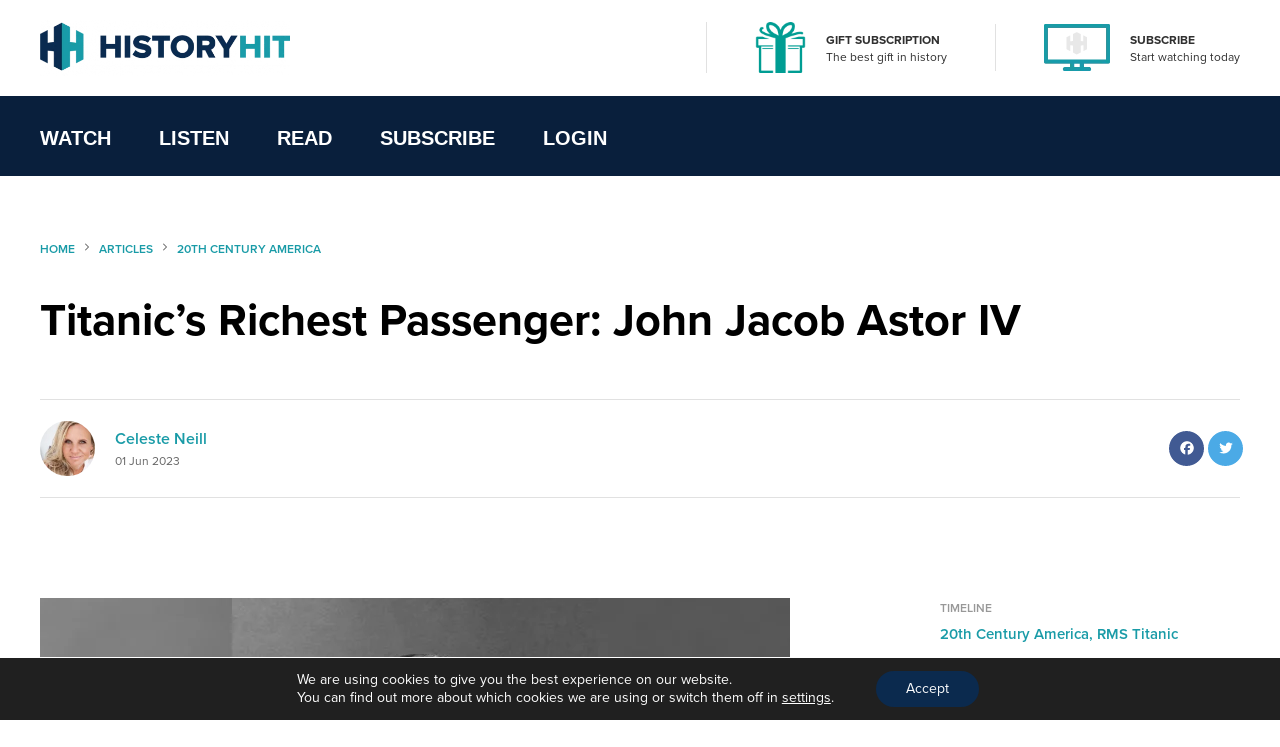

--- FILE ---
content_type: text/html; charset=UTF-8
request_url: https://www.historyhit.com/titanics-richest-passenger-john-jacob-astor-iv/
body_size: 21583
content:
<!doctype html>
<html lang="en-GB">
  <head>
    <!-- scout monitoring -->
<meta charset="utf-8">
<meta http-equiv="x-ua-compatible" content="ie=edge">
<meta name="viewport" content="width=device-width, initial-scale=1, shrink-to-fit=no">

<link rel="apple-touch-icon" sizes="57x57" href="/app/themes/history/favicon/apple-icon-57x57.png?x76761">
<link rel="apple-touch-icon" sizes="60x60" href="/app/themes/history/favicon/apple-icon-60x60.png?x76761">
<link rel="apple-touch-icon" sizes="72x72" href="/app/themes/history/favicon/apple-icon-72x72.png?x76761">
<link rel="apple-touch-icon" sizes="76x76" href="/app/themes/history/favicon/apple-icon-76x76.png?x76761">
<link rel="apple-touch-icon" sizes="114x114" href="/app/themes/history/favicon/apple-icon-114x114.png?x76761">
<link rel="apple-touch-icon" sizes="120x120" href="/app/themes/history/favicon/apple-icon-120x120.png?x76761">
<link rel="apple-touch-icon" sizes="144x144" href="/app/themes/history/favicon/apple-icon-144x144.png?x76761">
<link rel="apple-touch-icon" sizes="152x152" href="/app/themes/history/favicon/apple-icon-152x152.png?x76761">
<link rel="apple-touch-icon" sizes="180x180" href="/app/themes/history/favicon/apple-icon-180x180.png?x76761">
<link rel="icon" type="image/png" sizes="192x192"  href="/app/themes/history/favicon/android-icon-192x192.png?x76761">
<link rel="icon" type="image/png" sizes="32x32" href="/app/themes/history/favicon/favicon-32x32.png?x76761">
<link rel="icon" type="image/png" sizes="96x96" href="/app/themes/history/favicon/favicon-96x96.png?x76761">
<link rel="icon" type="image/png" sizes="16x16" href="/app/themes/history/favicon/favicon-16x16.png?x76761">
<link rel="manifest" href="/app/themes/history/favicon/manifest.json?x76761">
<meta name="msapplication-TileColor" content="#ffffff">
<meta name="msapplication-TileImage" content="/app/themes/history/favicon/ms-icon-144x144.png">
<meta name="theme-color" content="#ffffff">

<meta name="facebook-domain-verification" content="65zsb8w69fv8od48tsrgupu874bohx" />

<meta property="og:locale" content="en_GB" />
  <meta property="og:type" content="website" />
  <meta property="og:site_name" content="History Hit" />

  
  
  
  
  

      <meta name="description" content="John Jacob Astor IV was one of the wealthiest individuals in the world when he boarded the ill-fated RMS Titanic in 1912. He hailed from the..."/>
  
  
      <meta property="og:title" content="Titanic’s Richest Passenger: John Jacob Astor IV" />
    <meta name="twitter:title" content="Titanic’s Richest Passenger: John Jacob Astor IV" />
  
      <meta property="og:url" content="https://www.historyhit.com/titanics-richest-passenger-john-jacob-astor-iv/" />
  
      <meta property="og:description" content="John Jacob Astor IV was one of the wealthiest individuals in the world when he boarded the ill-fated RMS Titanic in 1912. He hailed from the..." />
    <meta name="twitter:description" content="John Jacob Astor IV was one of the wealthiest individuals in the world when he boarded the ill-fated RMS Titanic in 1912. He hailed from the..." />
  
      <meta property="og:image:width" content="1200" />
    <meta property="og:image:height" content="630" />
    <meta name="twitter:card" content="summary_large_image" />
    <meta property="og:image" content="https://www.historyhit.com/app/uploads/2023/06/john-jacob-astor-iv.jpg" />
    <meta name="twitter:image" content="https://www.historyhit.com/app/uploads/2023/06/john-jacob-astor-iv.jpg" />
    <meta property="og:image:secure_url" content="https://www.historyhit.com/app/uploads/2023/06/john-jacob-astor-iv.jpg" />
  
  
      <script type="application/ld+json">
      {
      "@context": "https://schema.org",
      "@type": "Article",
      "mainEntityOfPage": {
        "@type": "WebPage",
        "@id": "https://www.historyhit.com/titanics-richest-passenger-john-jacob-astor-iv/"
      },
      "headline": "Titanic’s Richest Passenger: John Jacob Astor IV",
      "image": "https://www.historyhit.com/app/uploads/2023/06/john-jacob-astor-iv.jpg",
      "author": {
        "@type": "Person",
        "name": "Celeste Neill"
      },
      "publisher": {
         "name": "History Hit",
         "@type": "Organization",
         "logo": {
            "@type": "ImageObject",
            "url": "https://www.historyhit.com/app/uploads/2020/09/Logo_Dark-e1624377321159.png"
         }
      },
      "isAccessibleForFree": "True",
      "hasPart":
        {
        "@type": "WebPageElement",
        "isAccessibleForFree": "True",
        "cssSelector" : ".panel--content"
        }
      }
    </script> 
  
<!--

Structured Data

-->
<script type="application/ld+json">
{
	"@context": "http://schema.org",
	"@type": "Organization",
	"name": "History Hit",
	"image": "https://www.historyhit.com/app/uploads/2020/10/Horizontal_Logo_Light-google-play-store.jpg",
	"logo": "https://historyhit.com/app/uploads/2020/09/Logo_Dark.png",
	"url": "https://historyhit.com",
	"sameAs": ["https://twitter.com/historyhit","https://www.facebook.com/HistoryHit/","https://www.instagram.com/historyhit/"]
}
</script>


<!-- Add map icon url to window so we can use it -->
<script type="text/javascript">
  window.mapIconUrl = "https://www.historyhit.com/app/themes/history/dist/images/map-icon.png";
  window.loginEndpoint = 'https://login.historyhit.com';
  window.prices = {"gbp":{"text":"gbp","symbol":"\u00a3","monthly_per_month":"7.99","yearly_per_year":"59.99","suffix":"","monthly_per_day":"0.26","yearly_per_month":"4.99","yearly_per_day":"0.16"},"eur":{"text":"eur","symbol":"\u20ac","monthly_per_month":"7.99","yearly_per_year":"59.99","suffix":"","monthly_per_day":"0.26","yearly_per_month":"4.99","yearly_per_day":"0.16"},"usd":{"text":"usd","symbol":"$","monthly_per_month":"7.99","yearly_per_year":"59.99","suffix":"USD","monthly_per_day":"0.26","yearly_per_month":"4.99","yearly_per_day":"0.16"},"cad":{"text":"cad","symbol":"$","monthly_per_month":"13.99","yearly_per_year":"99.99","suffix":"CAD","monthly_per_day":"0.46","yearly_per_month":"8.33","yearly_per_day":"0.27"},"aud":{"text":"aud","symbol":"$","monthly_per_month":"15.99","yearly_per_year":"114.99","suffix":"AUD","monthly_per_day":"0.53","yearly_per_month":"9.58","yearly_per_day":"0.31"},"nzd":{"text":"nzd","symbol":"$","monthly_per_month":"15.99","yearly_per_year":"124.99","suffix":"NZD","monthly_per_day":"0.53","yearly_per_month":"10.41","yearly_per_day":"0.34"}};
</script>

<!-- Klaviyo -->
<script async type='text/javascript' src='https://static.klaviyo.com/onsite/js/WYzGFd/klaviyo.js?company_id=WYzGFd'></script>
<script type="text/javascript">
  //Initialize Klaviyo object on page load
  !function(){if(!window.klaviyo){window._klOnsite=window._klOnsite||[];try{window.klaviyo=new Proxy({},{get:function(n,i){return"push"===i?function(){var n;(n=window._klOnsite).push.apply(n,arguments)}:function(){for(var n=arguments.length,o=new Array(n),w=0;w<n;w++)o[w]=arguments[w];var t="function"==typeof o[o.length-1]?o.pop():void 0,e=new Promise((function(n){window._klOnsite.push([i].concat(o,[function(i){t&&t(i),n(i)}]))}));return e}}})}catch(n){window.klaviyo=window.klaviyo||[],window.klaviyo.push=function(){var n;(n=window._klOnsite).push.apply(n,arguments)}}}}();
</script>

<meta name='robots' content='max-image-preview:large' />
	<style>img:is([sizes="auto" i], [sizes^="auto," i]) { contain-intrinsic-size: 3000px 1500px }</style>
	<link rel='dns-prefetch' href='//js-eu1.hs-scripts.com' />
<link rel='dns-prefetch' href='//www.historyhit.com' />
<link rel='dns-prefetch' href='//cdn.jsdelivr.net' />
<link rel="stylesheet" href="https://www.historyhit.com/app/cache/minify/e8e5e.css?x76761" media="all" />





<style id='global-styles-inline-css' type='text/css'>
:root{--wp--preset--aspect-ratio--square: 1;--wp--preset--aspect-ratio--4-3: 4/3;--wp--preset--aspect-ratio--3-4: 3/4;--wp--preset--aspect-ratio--3-2: 3/2;--wp--preset--aspect-ratio--2-3: 2/3;--wp--preset--aspect-ratio--16-9: 16/9;--wp--preset--aspect-ratio--9-16: 9/16;--wp--preset--color--black: #000000;--wp--preset--color--cyan-bluish-gray: #abb8c3;--wp--preset--color--white: #ffffff;--wp--preset--color--pale-pink: #f78da7;--wp--preset--color--vivid-red: #cf2e2e;--wp--preset--color--luminous-vivid-orange: #ff6900;--wp--preset--color--luminous-vivid-amber: #fcb900;--wp--preset--color--light-green-cyan: #7bdcb5;--wp--preset--color--vivid-green-cyan: #00d084;--wp--preset--color--pale-cyan-blue: #8ed1fc;--wp--preset--color--vivid-cyan-blue: #0693e3;--wp--preset--color--vivid-purple: #9b51e0;--wp--preset--gradient--vivid-cyan-blue-to-vivid-purple: linear-gradient(135deg,rgba(6,147,227,1) 0%,rgb(155,81,224) 100%);--wp--preset--gradient--light-green-cyan-to-vivid-green-cyan: linear-gradient(135deg,rgb(122,220,180) 0%,rgb(0,208,130) 100%);--wp--preset--gradient--luminous-vivid-amber-to-luminous-vivid-orange: linear-gradient(135deg,rgba(252,185,0,1) 0%,rgba(255,105,0,1) 100%);--wp--preset--gradient--luminous-vivid-orange-to-vivid-red: linear-gradient(135deg,rgba(255,105,0,1) 0%,rgb(207,46,46) 100%);--wp--preset--gradient--very-light-gray-to-cyan-bluish-gray: linear-gradient(135deg,rgb(238,238,238) 0%,rgb(169,184,195) 100%);--wp--preset--gradient--cool-to-warm-spectrum: linear-gradient(135deg,rgb(74,234,220) 0%,rgb(151,120,209) 20%,rgb(207,42,186) 40%,rgb(238,44,130) 60%,rgb(251,105,98) 80%,rgb(254,248,76) 100%);--wp--preset--gradient--blush-light-purple: linear-gradient(135deg,rgb(255,206,236) 0%,rgb(152,150,240) 100%);--wp--preset--gradient--blush-bordeaux: linear-gradient(135deg,rgb(254,205,165) 0%,rgb(254,45,45) 50%,rgb(107,0,62) 100%);--wp--preset--gradient--luminous-dusk: linear-gradient(135deg,rgb(255,203,112) 0%,rgb(199,81,192) 50%,rgb(65,88,208) 100%);--wp--preset--gradient--pale-ocean: linear-gradient(135deg,rgb(255,245,203) 0%,rgb(182,227,212) 50%,rgb(51,167,181) 100%);--wp--preset--gradient--electric-grass: linear-gradient(135deg,rgb(202,248,128) 0%,rgb(113,206,126) 100%);--wp--preset--gradient--midnight: linear-gradient(135deg,rgb(2,3,129) 0%,rgb(40,116,252) 100%);--wp--preset--font-size--small: 13px;--wp--preset--font-size--medium: 20px;--wp--preset--font-size--large: 36px;--wp--preset--font-size--x-large: 42px;--wp--preset--spacing--20: 0.44rem;--wp--preset--spacing--30: 0.67rem;--wp--preset--spacing--40: 1rem;--wp--preset--spacing--50: 1.5rem;--wp--preset--spacing--60: 2.25rem;--wp--preset--spacing--70: 3.38rem;--wp--preset--spacing--80: 5.06rem;--wp--preset--shadow--natural: 6px 6px 9px rgba(0, 0, 0, 0.2);--wp--preset--shadow--deep: 12px 12px 50px rgba(0, 0, 0, 0.4);--wp--preset--shadow--sharp: 6px 6px 0px rgba(0, 0, 0, 0.2);--wp--preset--shadow--outlined: 6px 6px 0px -3px rgba(255, 255, 255, 1), 6px 6px rgba(0, 0, 0, 1);--wp--preset--shadow--crisp: 6px 6px 0px rgba(0, 0, 0, 1);}:where(body) { margin: 0; }.wp-site-blocks > .alignleft { float: left; margin-right: 2em; }.wp-site-blocks > .alignright { float: right; margin-left: 2em; }.wp-site-blocks > .aligncenter { justify-content: center; margin-left: auto; margin-right: auto; }:where(.is-layout-flex){gap: 0.5em;}:where(.is-layout-grid){gap: 0.5em;}.is-layout-flow > .alignleft{float: left;margin-inline-start: 0;margin-inline-end: 2em;}.is-layout-flow > .alignright{float: right;margin-inline-start: 2em;margin-inline-end: 0;}.is-layout-flow > .aligncenter{margin-left: auto !important;margin-right: auto !important;}.is-layout-constrained > .alignleft{float: left;margin-inline-start: 0;margin-inline-end: 2em;}.is-layout-constrained > .alignright{float: right;margin-inline-start: 2em;margin-inline-end: 0;}.is-layout-constrained > .aligncenter{margin-left: auto !important;margin-right: auto !important;}.is-layout-constrained > :where(:not(.alignleft):not(.alignright):not(.alignfull)){margin-left: auto !important;margin-right: auto !important;}body .is-layout-flex{display: flex;}.is-layout-flex{flex-wrap: wrap;align-items: center;}.is-layout-flex > :is(*, div){margin: 0;}body .is-layout-grid{display: grid;}.is-layout-grid > :is(*, div){margin: 0;}body{padding-top: 0px;padding-right: 0px;padding-bottom: 0px;padding-left: 0px;}a:where(:not(.wp-element-button)){text-decoration: underline;}:root :where(.wp-element-button, .wp-block-button__link){background-color: #32373c;border-width: 0;color: #fff;font-family: inherit;font-size: inherit;line-height: inherit;padding: calc(0.667em + 2px) calc(1.333em + 2px);text-decoration: none;}.has-black-color{color: var(--wp--preset--color--black) !important;}.has-cyan-bluish-gray-color{color: var(--wp--preset--color--cyan-bluish-gray) !important;}.has-white-color{color: var(--wp--preset--color--white) !important;}.has-pale-pink-color{color: var(--wp--preset--color--pale-pink) !important;}.has-vivid-red-color{color: var(--wp--preset--color--vivid-red) !important;}.has-luminous-vivid-orange-color{color: var(--wp--preset--color--luminous-vivid-orange) !important;}.has-luminous-vivid-amber-color{color: var(--wp--preset--color--luminous-vivid-amber) !important;}.has-light-green-cyan-color{color: var(--wp--preset--color--light-green-cyan) !important;}.has-vivid-green-cyan-color{color: var(--wp--preset--color--vivid-green-cyan) !important;}.has-pale-cyan-blue-color{color: var(--wp--preset--color--pale-cyan-blue) !important;}.has-vivid-cyan-blue-color{color: var(--wp--preset--color--vivid-cyan-blue) !important;}.has-vivid-purple-color{color: var(--wp--preset--color--vivid-purple) !important;}.has-black-background-color{background-color: var(--wp--preset--color--black) !important;}.has-cyan-bluish-gray-background-color{background-color: var(--wp--preset--color--cyan-bluish-gray) !important;}.has-white-background-color{background-color: var(--wp--preset--color--white) !important;}.has-pale-pink-background-color{background-color: var(--wp--preset--color--pale-pink) !important;}.has-vivid-red-background-color{background-color: var(--wp--preset--color--vivid-red) !important;}.has-luminous-vivid-orange-background-color{background-color: var(--wp--preset--color--luminous-vivid-orange) !important;}.has-luminous-vivid-amber-background-color{background-color: var(--wp--preset--color--luminous-vivid-amber) !important;}.has-light-green-cyan-background-color{background-color: var(--wp--preset--color--light-green-cyan) !important;}.has-vivid-green-cyan-background-color{background-color: var(--wp--preset--color--vivid-green-cyan) !important;}.has-pale-cyan-blue-background-color{background-color: var(--wp--preset--color--pale-cyan-blue) !important;}.has-vivid-cyan-blue-background-color{background-color: var(--wp--preset--color--vivid-cyan-blue) !important;}.has-vivid-purple-background-color{background-color: var(--wp--preset--color--vivid-purple) !important;}.has-black-border-color{border-color: var(--wp--preset--color--black) !important;}.has-cyan-bluish-gray-border-color{border-color: var(--wp--preset--color--cyan-bluish-gray) !important;}.has-white-border-color{border-color: var(--wp--preset--color--white) !important;}.has-pale-pink-border-color{border-color: var(--wp--preset--color--pale-pink) !important;}.has-vivid-red-border-color{border-color: var(--wp--preset--color--vivid-red) !important;}.has-luminous-vivid-orange-border-color{border-color: var(--wp--preset--color--luminous-vivid-orange) !important;}.has-luminous-vivid-amber-border-color{border-color: var(--wp--preset--color--luminous-vivid-amber) !important;}.has-light-green-cyan-border-color{border-color: var(--wp--preset--color--light-green-cyan) !important;}.has-vivid-green-cyan-border-color{border-color: var(--wp--preset--color--vivid-green-cyan) !important;}.has-pale-cyan-blue-border-color{border-color: var(--wp--preset--color--pale-cyan-blue) !important;}.has-vivid-cyan-blue-border-color{border-color: var(--wp--preset--color--vivid-cyan-blue) !important;}.has-vivid-purple-border-color{border-color: var(--wp--preset--color--vivid-purple) !important;}.has-vivid-cyan-blue-to-vivid-purple-gradient-background{background: var(--wp--preset--gradient--vivid-cyan-blue-to-vivid-purple) !important;}.has-light-green-cyan-to-vivid-green-cyan-gradient-background{background: var(--wp--preset--gradient--light-green-cyan-to-vivid-green-cyan) !important;}.has-luminous-vivid-amber-to-luminous-vivid-orange-gradient-background{background: var(--wp--preset--gradient--luminous-vivid-amber-to-luminous-vivid-orange) !important;}.has-luminous-vivid-orange-to-vivid-red-gradient-background{background: var(--wp--preset--gradient--luminous-vivid-orange-to-vivid-red) !important;}.has-very-light-gray-to-cyan-bluish-gray-gradient-background{background: var(--wp--preset--gradient--very-light-gray-to-cyan-bluish-gray) !important;}.has-cool-to-warm-spectrum-gradient-background{background: var(--wp--preset--gradient--cool-to-warm-spectrum) !important;}.has-blush-light-purple-gradient-background{background: var(--wp--preset--gradient--blush-light-purple) !important;}.has-blush-bordeaux-gradient-background{background: var(--wp--preset--gradient--blush-bordeaux) !important;}.has-luminous-dusk-gradient-background{background: var(--wp--preset--gradient--luminous-dusk) !important;}.has-pale-ocean-gradient-background{background: var(--wp--preset--gradient--pale-ocean) !important;}.has-electric-grass-gradient-background{background: var(--wp--preset--gradient--electric-grass) !important;}.has-midnight-gradient-background{background: var(--wp--preset--gradient--midnight) !important;}.has-small-font-size{font-size: var(--wp--preset--font-size--small) !important;}.has-medium-font-size{font-size: var(--wp--preset--font-size--medium) !important;}.has-large-font-size{font-size: var(--wp--preset--font-size--large) !important;}.has-x-large-font-size{font-size: var(--wp--preset--font-size--x-large) !important;}
:where(.wp-block-post-template.is-layout-flex){gap: 1.25em;}:where(.wp-block-post-template.is-layout-grid){gap: 1.25em;}
:where(.wp-block-columns.is-layout-flex){gap: 2em;}:where(.wp-block-columns.is-layout-grid){gap: 2em;}
:root :where(.wp-block-pullquote){font-size: 1.5em;line-height: 1.6;}
</style>
<link rel="stylesheet" href="https://www.historyhit.com/app/cache/minify/53dc8.css?x76761" media="all" />

<link rel='stylesheet' id='select2-css' href='https://cdn.jsdelivr.net/npm/select2@4.1.0-rc.0/dist/css/select2.min.css?ver=6.8.3' type='text/css' media='all' />
<link rel="stylesheet" href="https://www.historyhit.com/app/cache/minify/4c498.css?x76761" media="all" />

<style id='moove_gdpr_frontend-inline-css' type='text/css'>
				#moove_gdpr_cookie_modal .moove-gdpr-modal-content .moove-gdpr-tab-main h3.tab-title, 
				#moove_gdpr_cookie_modal .moove-gdpr-modal-content .moove-gdpr-tab-main span.tab-title,
				#moove_gdpr_cookie_modal .moove-gdpr-modal-content .moove-gdpr-modal-left-content #moove-gdpr-menu li a, 
				#moove_gdpr_cookie_modal .moove-gdpr-modal-content .moove-gdpr-modal-left-content #moove-gdpr-menu li button,
				#moove_gdpr_cookie_modal .moove-gdpr-modal-content .moove-gdpr-modal-left-content .moove-gdpr-branding-cnt a,
				#moove_gdpr_cookie_modal .moove-gdpr-modal-content .moove-gdpr-modal-footer-content .moove-gdpr-button-holder a.mgbutton, 
				#moove_gdpr_cookie_modal .moove-gdpr-modal-content .moove-gdpr-modal-footer-content .moove-gdpr-button-holder button.mgbutton,
				#moove_gdpr_cookie_modal .cookie-switch .cookie-slider:after, 
				#moove_gdpr_cookie_modal .cookie-switch .slider:after, 
				#moove_gdpr_cookie_modal .switch .cookie-slider:after, 
				#moove_gdpr_cookie_modal .switch .slider:after,
				#moove_gdpr_cookie_info_bar .moove-gdpr-info-bar-container .moove-gdpr-info-bar-content p, 
				#moove_gdpr_cookie_info_bar .moove-gdpr-info-bar-container .moove-gdpr-info-bar-content p a,
				#moove_gdpr_cookie_info_bar .moove-gdpr-info-bar-container .moove-gdpr-info-bar-content a.mgbutton, 
				#moove_gdpr_cookie_info_bar .moove-gdpr-info-bar-container .moove-gdpr-info-bar-content button.mgbutton,
				#moove_gdpr_cookie_modal .moove-gdpr-modal-content .moove-gdpr-tab-main .moove-gdpr-tab-main-content h1, 
				#moove_gdpr_cookie_modal .moove-gdpr-modal-content .moove-gdpr-tab-main .moove-gdpr-tab-main-content h2, 
				#moove_gdpr_cookie_modal .moove-gdpr-modal-content .moove-gdpr-tab-main .moove-gdpr-tab-main-content h3, 
				#moove_gdpr_cookie_modal .moove-gdpr-modal-content .moove-gdpr-tab-main .moove-gdpr-tab-main-content h4, 
				#moove_gdpr_cookie_modal .moove-gdpr-modal-content .moove-gdpr-tab-main .moove-gdpr-tab-main-content h5, 
				#moove_gdpr_cookie_modal .moove-gdpr-modal-content .moove-gdpr-tab-main .moove-gdpr-tab-main-content h6,
				#moove_gdpr_cookie_modal .moove-gdpr-modal-content.moove_gdpr_modal_theme_v2 .moove-gdpr-modal-title .tab-title,
				#moove_gdpr_cookie_modal .moove-gdpr-modal-content.moove_gdpr_modal_theme_v2 .moove-gdpr-tab-main h3.tab-title, 
				#moove_gdpr_cookie_modal .moove-gdpr-modal-content.moove_gdpr_modal_theme_v2 .moove-gdpr-tab-main span.tab-title,
				#moove_gdpr_cookie_modal .moove-gdpr-modal-content.moove_gdpr_modal_theme_v2 .moove-gdpr-branding-cnt a {
				 	font-weight: inherit				}
			#moove_gdpr_cookie_modal,#moove_gdpr_cookie_info_bar,.gdpr_cookie_settings_shortcode_content{font-family:inherit}#moove_gdpr_save_popup_settings_button{background-color:#373737;color:#fff}#moove_gdpr_save_popup_settings_button:hover{background-color:#000}#moove_gdpr_cookie_info_bar .moove-gdpr-info-bar-container .moove-gdpr-info-bar-content a.mgbutton,#moove_gdpr_cookie_info_bar .moove-gdpr-info-bar-container .moove-gdpr-info-bar-content button.mgbutton{background-color:#0b2a4e}#moove_gdpr_cookie_modal .moove-gdpr-modal-content .moove-gdpr-modal-footer-content .moove-gdpr-button-holder a.mgbutton,#moove_gdpr_cookie_modal .moove-gdpr-modal-content .moove-gdpr-modal-footer-content .moove-gdpr-button-holder button.mgbutton,.gdpr_cookie_settings_shortcode_content .gdpr-shr-button.button-green{background-color:#0b2a4e;border-color:#0b2a4e}#moove_gdpr_cookie_modal .moove-gdpr-modal-content .moove-gdpr-modal-footer-content .moove-gdpr-button-holder a.mgbutton:hover,#moove_gdpr_cookie_modal .moove-gdpr-modal-content .moove-gdpr-modal-footer-content .moove-gdpr-button-holder button.mgbutton:hover,.gdpr_cookie_settings_shortcode_content .gdpr-shr-button.button-green:hover{background-color:#fff;color:#0b2a4e}#moove_gdpr_cookie_modal .moove-gdpr-modal-content .moove-gdpr-modal-close i,#moove_gdpr_cookie_modal .moove-gdpr-modal-content .moove-gdpr-modal-close span.gdpr-icon{background-color:#0b2a4e;border:1px solid #0b2a4e}#moove_gdpr_cookie_info_bar span.change-settings-button.focus-g,#moove_gdpr_cookie_info_bar span.change-settings-button:focus,#moove_gdpr_cookie_info_bar button.change-settings-button.focus-g,#moove_gdpr_cookie_info_bar button.change-settings-button:focus{-webkit-box-shadow:0 0 1px 3px #0b2a4e;-moz-box-shadow:0 0 1px 3px #0b2a4e;box-shadow:0 0 1px 3px #0b2a4e}#moove_gdpr_cookie_modal .moove-gdpr-modal-content .moove-gdpr-modal-close i:hover,#moove_gdpr_cookie_modal .moove-gdpr-modal-content .moove-gdpr-modal-close span.gdpr-icon:hover,#moove_gdpr_cookie_info_bar span[data-href]>u.change-settings-button{color:#0b2a4e}#moove_gdpr_cookie_modal .moove-gdpr-modal-content .moove-gdpr-modal-left-content #moove-gdpr-menu li.menu-item-selected a span.gdpr-icon,#moove_gdpr_cookie_modal .moove-gdpr-modal-content .moove-gdpr-modal-left-content #moove-gdpr-menu li.menu-item-selected button span.gdpr-icon{color:inherit}#moove_gdpr_cookie_modal .moove-gdpr-modal-content .moove-gdpr-modal-left-content #moove-gdpr-menu li a span.gdpr-icon,#moove_gdpr_cookie_modal .moove-gdpr-modal-content .moove-gdpr-modal-left-content #moove-gdpr-menu li button span.gdpr-icon{color:inherit}#moove_gdpr_cookie_modal .gdpr-acc-link{line-height:0;font-size:0;color:transparent;position:absolute}#moove_gdpr_cookie_modal .moove-gdpr-modal-content .moove-gdpr-modal-close:hover i,#moove_gdpr_cookie_modal .moove-gdpr-modal-content .moove-gdpr-modal-left-content #moove-gdpr-menu li a,#moove_gdpr_cookie_modal .moove-gdpr-modal-content .moove-gdpr-modal-left-content #moove-gdpr-menu li button,#moove_gdpr_cookie_modal .moove-gdpr-modal-content .moove-gdpr-modal-left-content #moove-gdpr-menu li button i,#moove_gdpr_cookie_modal .moove-gdpr-modal-content .moove-gdpr-modal-left-content #moove-gdpr-menu li a i,#moove_gdpr_cookie_modal .moove-gdpr-modal-content .moove-gdpr-tab-main .moove-gdpr-tab-main-content a:hover,#moove_gdpr_cookie_info_bar.moove-gdpr-dark-scheme .moove-gdpr-info-bar-container .moove-gdpr-info-bar-content a.mgbutton:hover,#moove_gdpr_cookie_info_bar.moove-gdpr-dark-scheme .moove-gdpr-info-bar-container .moove-gdpr-info-bar-content button.mgbutton:hover,#moove_gdpr_cookie_info_bar.moove-gdpr-dark-scheme .moove-gdpr-info-bar-container .moove-gdpr-info-bar-content a:hover,#moove_gdpr_cookie_info_bar.moove-gdpr-dark-scheme .moove-gdpr-info-bar-container .moove-gdpr-info-bar-content button:hover,#moove_gdpr_cookie_info_bar.moove-gdpr-dark-scheme .moove-gdpr-info-bar-container .moove-gdpr-info-bar-content span.change-settings-button:hover,#moove_gdpr_cookie_info_bar.moove-gdpr-dark-scheme .moove-gdpr-info-bar-container .moove-gdpr-info-bar-content button.change-settings-button:hover,#moove_gdpr_cookie_info_bar.moove-gdpr-dark-scheme .moove-gdpr-info-bar-container .moove-gdpr-info-bar-content u.change-settings-button:hover,#moove_gdpr_cookie_info_bar span[data-href]>u.change-settings-button,#moove_gdpr_cookie_info_bar.moove-gdpr-dark-scheme .moove-gdpr-info-bar-container .moove-gdpr-info-bar-content a.mgbutton.focus-g,#moove_gdpr_cookie_info_bar.moove-gdpr-dark-scheme .moove-gdpr-info-bar-container .moove-gdpr-info-bar-content button.mgbutton.focus-g,#moove_gdpr_cookie_info_bar.moove-gdpr-dark-scheme .moove-gdpr-info-bar-container .moove-gdpr-info-bar-content a.focus-g,#moove_gdpr_cookie_info_bar.moove-gdpr-dark-scheme .moove-gdpr-info-bar-container .moove-gdpr-info-bar-content button.focus-g,#moove_gdpr_cookie_info_bar.moove-gdpr-dark-scheme .moove-gdpr-info-bar-container .moove-gdpr-info-bar-content a.mgbutton:focus,#moove_gdpr_cookie_info_bar.moove-gdpr-dark-scheme .moove-gdpr-info-bar-container .moove-gdpr-info-bar-content button.mgbutton:focus,#moove_gdpr_cookie_info_bar.moove-gdpr-dark-scheme .moove-gdpr-info-bar-container .moove-gdpr-info-bar-content a:focus,#moove_gdpr_cookie_info_bar.moove-gdpr-dark-scheme .moove-gdpr-info-bar-container .moove-gdpr-info-bar-content button:focus,#moove_gdpr_cookie_info_bar.moove-gdpr-dark-scheme .moove-gdpr-info-bar-container .moove-gdpr-info-bar-content span.change-settings-button.focus-g,span.change-settings-button:focus,button.change-settings-button.focus-g,button.change-settings-button:focus,#moove_gdpr_cookie_info_bar.moove-gdpr-dark-scheme .moove-gdpr-info-bar-container .moove-gdpr-info-bar-content u.change-settings-button.focus-g,#moove_gdpr_cookie_info_bar.moove-gdpr-dark-scheme .moove-gdpr-info-bar-container .moove-gdpr-info-bar-content u.change-settings-button:focus{color:#0b2a4e}#moove_gdpr_cookie_modal .moove-gdpr-branding.focus-g span,#moove_gdpr_cookie_modal .moove-gdpr-modal-content .moove-gdpr-tab-main a.focus-g{color:#0b2a4e}#moove_gdpr_cookie_modal.gdpr_lightbox-hide{display:none}
</style>
<link rel="https://api.w.org/" href="https://www.historyhit.com/wp-json/" /><link rel="alternate" title="JSON" type="application/json" href="https://www.historyhit.com/wp-json/wp/v2/posts/5200055" /><link rel="EditURI" type="application/rsd+xml" title="RSD" href="https://www.historyhit.com/wp/xmlrpc.php?rsd" />
<meta name="generator" content="WordPress 6.8.3" />
<link rel="canonical" href="https://www.historyhit.com/titanics-richest-passenger-john-jacob-astor-iv/" />
<link rel='shortlink' href='https://www.historyhit.com/?p=5200055' />
<link rel="alternate" title="oEmbed (JSON)" type="application/json+oembed" href="https://www.historyhit.com/wp-json/oembed/1.0/embed?url=https%3A%2F%2Fwww.historyhit.com%2Ftitanics-richest-passenger-john-jacob-astor-iv%2F" />
<link rel="alternate" title="oEmbed (XML)" type="text/xml+oembed" href="https://www.historyhit.com/wp-json/oembed/1.0/embed?url=https%3A%2F%2Fwww.historyhit.com%2Ftitanics-richest-passenger-john-jacob-astor-iv%2F&#038;format=xml" />
<meta name="google-site-verification" content="c2OSq0I-RSSK_czn5-DkMj15jbaQ79JrhYCX2I9i4V8" />


<!-- Google Tag Manager -->
<script>(function(w,d,s,l,i){w[l]=w[l]||[];w[l].push({'gtm.start':
new Date().getTime(),event:'gtm.js'});var f=d.getElementsByTagName(s)[0],
j=d.createElement(s),dl=l!='dataLayer'?'&l='+l:'';j.async=true;j.src=
'https://www.googletagmanager.com/gtm.js?id='+i+dl;f.parentNode.insertBefore(j,f);
})(window,document,'script','dataLayer','GTM-5PS3ZL3');</script>
<!-- End Google Tag Manager -->

<!-- Google Tag Manager (noscript) -->
<noscript><iframe src="https://www.googletagmanager.com/ns.html?id=GTM-5J69TQ9" height="0" width="0" style="display:none;visibility:hidden"></iframe></noscript>
<!-- End Google Tag Manager (noscript) -->
<noscript><img height="1" width="1" style="display:none"
   src="https://www.facebook.com/tr?id=1880852418846118&ev=PageView&noscript=1"
  /></noscript>
<script src="//static.ads-twitter.com/oct.js" type="text/javascript"></script>
<script type="text/javascript">twttr.conversion.trackPid('o8y4d', { tw_sale_amount: 0, tw_order_quantity: 0 });</script>
<noscript>
<img height="1" width="1" style="display:none;" alt="" src="https://analytics.twitter.com/i/adsct?txn_id=o8y4d&p_id=Twitter&tw_sale_amount=0&tw_order_quantity=0" />
<img height="1" width="1" style="display:none;" alt="" src="//t.co/i/adsct?txn_id=o8y4d&p_id=Twitter&tw_sale_amount=0&tw_order_quantity=0" />
</noscript>
<!-- Hotjar Tracking Code for https://historyhit.com/ -->
<script>
    (function(h,o,t,j,a,r){
        h.hj=h.hj||function(){(h.hj.q=h.hj.q||[]).push(arguments)};
        h._hjSettings={hjid:2758242,hjsv:6};
        a=o.getElementsByTagName('head')[0];
        r=o.createElement('script');r.async=1;
        r.src=t+h._hjSettings.hjid+j+h._hjSettings.hjsv;
        a.appendChild(r);
    })(window,document,'https://static.hotjar.com/c/hotjar-','.js?sv=');
</script>			<!-- DO NOT COPY THIS SNIPPET! Start of Page Analytics Tracking for HubSpot WordPress plugin v11.3.21-->
			<script class="hsq-set-content-id" data-content-id="blog-post">
				var _hsq = _hsq || [];
				_hsq.push(["setContentType", "blog-post"]);
			</script>
			<!-- DO NOT COPY THIS SNIPPET! End of Page Analytics Tracking for HubSpot WordPress plugin -->
			<!-- Stream WordPress user activity plugin v4.1.1 -->
<title>Titanic’s Richest Passenger: John Jacob Astor IV | History Hit</title>
<script>// https://help.ads.microsoft.com/apex/index/3/en/60119
console.log('[UETQ] Consent — Default — Ad Storage: Denied');
window.uetq = window.uetq || [];
window.uetq.push('consent', 'default', {
    'ad_storage': 'denied'
});</script>		<style type="text/css" id="wp-custom-css">
			.widget.nav_menu-2 .widget__header span:first-of-type {
	font-weight: 700!important;
	color: #0b2b4f;
}

.widget.nav_menu-2 .widget__header span:last-of-type {
	color: #199ba7!important;
}

.fw__title label, .fw__name-search label{
    color: #4999a6;
}

.fw__cta{
	border:1px solid #4999a6;
}

.fw__cta:hover {
    background-color: #4999a6 !important;
}		</style>
		


<script>(function(w,d,s,l,i){w[l]=w[l]||[];w[l].push({'gtm.start':
      new Date().getTime(),event:'gtm.js'});var f=d.getElementsByTagName(s)[0],
    j=d.createElement(s),dl=l!='dataLayer'?'&l='+l:'';j.async=true;j.src=
    'https://www.googletagmanager.com/gtm.js?id='+i+dl;f.parentNode.insertBefore(j,f);
  })(window,document,'script','dataLayer','GTM-5PS3ZL3');</script>
      </head>
  <body class="wp-singular post-template-default single single-post postid-5200055 single-format-standard wp-theme-historyresources titanics-richest-passenger-john-jacob-astor-iv app-data index-data singular-data single-data single-post-data single-post-titanics-richest-passenger-john-jacob-astor-iv-data">
    
    <noscript><iframe src="https://www.googletagmanager.com/ns.html?id=GTM-5PS3ZL3"
                      height="0" width="0" style="display:none;visibility:hidden"></iframe></noscript>

        <header>
  <div class="nav-promo">
    <div class="mega-menu__flex nav-promo__flex">
      <div class="nav-promo__logo">
        <a href="https://www.historyhit.com/"><img src="https://www.historyhit.com/app/uploads/2020/09/Logo_Dark-e1624377321159.png?x76761" alt="History Hit" class="img-fluid"></a>
      </div>
      <div class="nav-promo__wrap">
                  <div class="nav-promo__item --show-mobile">
                          <div class="nav-promo__item__icon">
                                  <a href="https://www.historyhit.com/gift-subscription/?utm_source=AboveNav&amp;utm_medium=COM&amp;utm_campaign=homepage" target="_blank">
                    <img src="https://www.historyhit.com/app/uploads/2023/12/Gift-Icon.png?x76761" alt="">
                  </a>
                              </div>
                        <div class="nav-promo__item__content">
                              <h5 class="nav-promo__item__header">
                                      <a href="https://www.historyhit.com/gift-subscription/?utm_source=AboveNav&amp;utm_medium=COM&amp;utm_campaign=homepage" target="_blank">
                                    GIFT SUBSCRIPTION
                  </a>
                </h5>
                                                              <a href="https://www.historyhit.com/gift-subscription/?utm_source=AboveNav&amp;utm_medium=COM&amp;utm_campaign=homepage" target="_blank">
                                  <p>The best gift in history</p>
                </a>
                          </div>
          </div>
                  <div class="nav-promo__item --show-mobile">
                          <div class="nav-promo__item__icon">
                                  <a href="https://www.historyhit.com/sign-up/?utm_source=AboveNav&amp;utm_medium=COM&amp;utm_campaign=homepage" target="_blank">
                    <img src="https://www.historyhit.com/app/uploads/2021/11/subscribe-icon.png?x76761" alt="">
                  </a>
                              </div>
                        <div class="nav-promo__item__content">
                              <h5 class="nav-promo__item__header">
                                      <a href="https://www.historyhit.com/sign-up/?utm_source=AboveNav&amp;utm_medium=COM&amp;utm_campaign=homepage" target="_blank">
                                    SUBSCRIBE
                  </a>
                </h5>
                                                              <a href="https://www.historyhit.com/sign-up/?utm_source=AboveNav&amp;utm_medium=COM&amp;utm_campaign=homepage" target="_blank">
                                  <p>Start watching today</p>
                </a>
                          </div>
          </div>
              </div>
    </div>
  </div>
  <div class="mega-menu">
    <div class="mega-menu__flex">
      <nav class="mega-menu__nav">
        <ul class="mega-menu__items">
                      <li class="mega-menu__item mega-menu__item--shown-on-mobile">
              <a href="https://access.historyhit.com/browse?utm_source=MainNav&amp;utm_medium=COM" target="_blank">Watch</a>
              <button class="mega-menu__mobile-dropdown" type="button" data-toggles="watch">
                <i class="fas fa-caret-down"></i><i class="fas fa-caret-up"></i>
              </button>

              <!--

              Panel

              -->
                              <div class="mega-menu__panel" data-toggled-by="watch">
                                      <!--

                    Left Column

                    -->
                    <div class="mega-menu__left-column">
                      <div class="mega-menu__sub-nav">
                        <ul class="mega-menu__sub-items">
                                                                                    <li class="mega-menu__sub-item ">
                                <a href="https://access.historyhit.com/ancient-history?utm_source=MainNav&amp;utm_medium=COM" target=""><span>Ancient</span></a>

                                                              </li>
                                                          <li class="mega-menu__sub-item ">
                                <a href="https://access.historyhit.com/medieval-history?utm_source=MainNav&amp;utm_medium=COM" target=""><span>Medieval</span></a>

                                                              </li>
                                                          <li class="mega-menu__sub-item ">
                                <a href="https://access.historyhit.com/early-modern-history?utm_source=MainNav&amp;utm_medium=COM" target=""><span>Early Modern</span></a>

                                                              </li>
                                                          <li class="mega-menu__sub-item ">
                                <a href="https://access.historyhit.com/history-and-revolutions?utm_source=MainNav&amp;utm_medium=COM" target=""><span>Revolutions</span></a>

                                                              </li>
                                                          <li class="mega-menu__sub-item ">
                                <a href="https://access.historyhit.com/20th-century?utm_source=MainNav&amp;utm_medium=COM" target=""><span>20th Century</span></a>

                                                              </li>
                                                                              </ul>
                      </div>
                    </div>

                    <!--

                    Right Column

                    -->
                    <div class="mega-menu__right-column">
                      <div class="mega-menu__right-column-swiper-container swiper-container" style="visibility:hidden;">
                        <div class="mega-menu__right-column-swiper-wrapper swiper-wrapper">
                                                      <article class="mega-menu__featured-item mega-menu__featured-item--article swiper-slide">
                              <!-- Image -->
                                                              <a href = "https://www.historyhit.com/italys-hidden-hellenic-heart-paestum-and-the-art-of-ancient-greece/" class="" target="_self">

<img
                                                                        src="https://www.historyhit.com/app/uploads/bis-images/5205828/Paestum-Temple-of-Neptue-with-Tristan-273x150-f50_50.jpg?x76761"
                                    class="no-lazy" />

  </a>
                              
                              <!-- Title -->
                                                              <h1>
                                  <a href = "https://www.historyhit.com/italys-hidden-hellenic-heart-paestum-and-the-art-of-ancient-greece/" class="" target="_self">

Italy's Hidden Hellenic Heart

  </a>
                                </h1>
                                                          </article>
                                                      <article class="mega-menu__featured-item mega-menu__featured-item--article swiper-slide">
                              <!-- Image -->
                                                              <a href = "https://www.historyhit.com/oscar-wilde-and-the-trials-that-broke-victorian-britain/" class="" target="_self">

<img
                                                                        src="https://www.historyhit.com/app/uploads/bis-images/5205788/Dr-Anthony-Delaney-Trials-of-Oscar-Wilde-273x150-f50_50.jpg?x76761"
                                    class="no-lazy" />

  </a>
                              
                              <!-- Title -->
                                                              <h1>
                                  <a href = "https://www.historyhit.com/oscar-wilde-and-the-trials-that-broke-victorian-britain/" class="" target="_self">

Oscar Wilde and the Trials That Broke Victorian Britain

  </a>
                                </h1>
                                                          </article>
                                                      <article class="mega-menu__featured-item mega-menu__featured-item--article swiper-slide">
                              <!-- Image -->
                                                              <a href = "https://www.historyhit.com/libyas-ancient-coast-the-lost-greek-and-roman-treasures-of-cyrenaica/" class="" target="_self">

<img
                                                                        src="https://www.historyhit.com/app/uploads/bis-images/5205760/Dan-Libya-Temple-of-Zeus-Cyrene-273x150-f50_50.jpg?x76761"
                                    class="no-lazy" />

  </a>
                              
                              <!-- Title -->
                                                              <h1>
                                  <a href = "https://www.historyhit.com/libyas-ancient-coast-the-lost-greek-and-roman-treasures-of-cyrenaica/" class="" target="_self">

Libya's Ancient Coast

  </a>
                                </h1>
                                                          </article>
                                                      <article class="mega-menu__featured-item mega-menu__featured-item--article swiper-slide">
                              <!-- Image -->
                                                              <a href = "https://www.historyhit.com/programmes/ancient-ways-the-ridgeway-part-one/" class="" target="_self">

<img
                                                                        src="https://www.historyhit.com/app/uploads/bis-images/5206051/a82c87bd-e2fb-4dfb-b1de-296ff59b3af3-scaled-273x150-f50_50.jpg?x76761"
                                    class="no-lazy" />

  </a>
                              
                              <!-- Title -->
                                                              <h1>
                                  <a href = "https://www.historyhit.com/programmes/ancient-ways-the-ridgeway-part-one/" class="" target="_self">

Ancient Ways: The Ridgeway &#8211; Part One

  </a>
                                </h1>
                                                          </article>
                                                      <article class="mega-menu__featured-item mega-menu__featured-item--article swiper-slide">
                              <!-- Image -->
                                                              <a href = "https://www.historyhit.com/programmes/auschwitz-the-evolution-of-terror/" class="" target="_self">

<img
                                                                        src="https://www.historyhit.com/app/uploads/bis-images/5206033/e8c4f9d5-d1ca-4546-be0b-b58ef7ad1d8e-scaled-273x150-f50_50.jpg?x76761"
                                    class="no-lazy" />

  </a>
                              
                              <!-- Title -->
                                                              <h1>
                                  <a href = "https://www.historyhit.com/programmes/auschwitz-the-evolution-of-terror/" class="" target="_self">

Auschwitz: The Evolution of Terror

  </a>
                                </h1>
                                                          </article>
                                                      <article class="mega-menu__featured-item mega-menu__featured-item--article swiper-slide">
                              <!-- Image -->
                                                              <a href = "https://www.historyhit.com/programmes/why-the-english-revolution-failed-not-just-the-tudors-lates/" class="" target="_self">

<img
                                                                        src="https://www.historyhit.com/app/uploads/bis-images/5206024/f96d5ec9-007a-4ab0-8a3e-4cb2cbecb4e6-scaled-273x150-f50_50.jpg?x76761"
                                    class="no-lazy" />

  </a>
                              
                              <!-- Title -->
                                                              <h1>
                                  <a href = "https://www.historyhit.com/programmes/why-the-english-revolution-failed-not-just-the-tudors-lates/" class="" target="_self">

Why the English Revolution Failed &#8211; Not Just The Tudors&#8230;Lates

  </a>
                                </h1>
                                                          </article>
                                                  </div>
                      </div>
                    </div>
                  
                                  </div>
                          </li>
                      <li class="mega-menu__item ">
              <a href="/podcasts/" target="">Listen</a>
              <button class="mega-menu__mobile-dropdown" type="button" data-toggles="listen">
                <i class="fas fa-caret-down"></i><i class="fas fa-caret-up"></i>
              </button>

              <!--

              Panel

              -->
                              <div class="mega-menu__panel" data-toggled-by="listen">
                  
                                      <!--

                    One Column

                    -->
                    <div class="mega-menu__one-column">
                      <div class="mega-menu__one-column-container">
                        <div class="mega-menu__one-column-swiper-container swiper-container" style="visibility:hidden;">
                          <div class="mega-menu__one-column-swiper-wrapper swiper-wrapper">
                            
                              <article class="mega-menu__featured-item mega-menu__featured-item--podcast swiper-slide">
                                <!-- Image -->
                                                                  <a href = "https://lnkfi.re/DSHH" class="" target="_self">

<img
                                                                            src="https://www.historyhit.com/app/uploads/bis-images/5203745/DSHH-New_Podcast_1080x1080-228x228-f50_50.jpg?x76761"
                                      class="no-lazy" />

  </a>
                                
                              <!-- Title -->
                                                              </article>
                            
                              <article class="mega-menu__featured-item mega-menu__featured-item--podcast swiper-slide">
                                <!-- Image -->
                                                                  <a href = "https://lnkfi.re/nGz5lS" class="" target="_self">

<img
                                                                            src="https://www.historyhit.com/app/uploads/bis-images/5200819/TheAncients_Podcast_1080x1080-330kb-228x228-f50_50.jpg?x76761"
                                      class="no-lazy" />

  </a>
                                
                              <!-- Title -->
                                                              </article>
                            
                              <article class="mega-menu__featured-item mega-menu__featured-item--podcast swiper-slide">
                                <!-- Image -->
                                                                  <a href = "https://lnkfi.re/rzjPMB" class="" target="_self">

<img
                                                                            src="https://www.historyhit.com/app/uploads/bis-images/5201983/Gone-Medieval-1920x1920-200KB-228x228-f50_50.jpg?x76761"
                                      class="no-lazy" />

  </a>
                                
                              <!-- Title -->
                                                              </article>
                            
                              <article class="mega-menu__featured-item mega-menu__featured-item--podcast swiper-slide">
                                <!-- Image -->
                                                                  <a href = "https://lnkfi.re/NJTT" class="" target="_self">

<img
                                                                            src="https://www.historyhit.com/app/uploads/bis-images/5157048/Not-Just-the-Tudors_Square-750-228x228-f50_50.jpg?x76761"
                                      class="no-lazy" />

  </a>
                                
                              <!-- Title -->
                                                              </article>
                            
                              <article class="mega-menu__featured-item mega-menu__featured-item--podcast swiper-slide">
                                <!-- Image -->
                                                                  <a href = "https://lnkfi.re/btx" class="" target="_self">

<img
                                                                            src="https://www.historyhit.com/app/uploads/bis-images/5205587/ListenersChoiceBTS-Update_Podcast_3000x3000-scaled-228x228-f50_50.jpg?x76761"
                                      class="no-lazy" />

  </a>
                                
                              <!-- Title -->
                                                              </article>
                            
                              <article class="mega-menu__featured-item mega-menu__featured-item--podcast swiper-slide">
                                <!-- Image -->
                                                                  <a href = "https://lnkfi.re/AMHH" class="" target="_self">

<img
                                                                            src="https://www.historyhit.com/app/uploads/bis-images/5190615/AmericanHistoryHit_BrandImage_1920x1080-1-228x228-f50_50.jpeg?x76761"
                                      class="no-lazy" />

  </a>
                                
                              <!-- Title -->
                                                              </article>
                            
                              <article class="mega-menu__featured-item mega-menu__featured-item--podcast swiper-slide">
                                <!-- Image -->
                                                                  <a href = "https://pod.link/1705694900" class="" target="_self">

<img
                                                                            src="https://www.historyhit.com/app/uploads/bis-images/5202324/1697189407518-228x228-f50_50.jpg?x76761"
                                      class="no-lazy" />

  </a>
                                
                              <!-- Title -->
                                                              </article>
                            
                              <article class="mega-menu__featured-item mega-menu__featured-item--podcast swiper-slide">
                                <!-- Image -->
                                                                  <a href = "https://lnkfi.re/1YFL0t" class="" target="_self">

<img
                                                                            src="https://www.historyhit.com/app/uploads/bis-images/5204648/EOH-3000x3000-1-scaled-228x228-f50_50.jpg?x76761"
                                      class="no-lazy" />

  </a>
                                
                              <!-- Title -->
                                                              </article>
                            
                              <article class="mega-menu__featured-item mega-menu__featured-item--podcast swiper-slide">
                                <!-- Image -->
                                                                  <a href = "https://podfollow.com/the-world-wars" class="" target="_self">

<img
                                                                            src="https://www.historyhit.com/app/uploads/bis-images/5157240/World-Wars-228x228-f50_50.png?x76761"
                                      class="no-lazy" />

  </a>
                                
                              <!-- Title -->
                                                              </article>
                            
                              <article class="mega-menu__featured-item mega-menu__featured-item--podcast swiper-slide">
                                <!-- Image -->
                                                                  <a href = "https://podfollow.com/patented-history-of-inventions" class="" target="_self">

<img
                                                                            src="https://www.historyhit.com/app/uploads/bis-images/5183354/PatentedTHUMB-1-228x228-f50_50.jpg?x76761"
                                      class="no-lazy" />

  </a>
                                
                              <!-- Title -->
                                                              </article>
                                                      </div>
                        </div>
                        <div class="mega-menu__one-column-swiper-button swiper-button-prev"><i class="fal fa-angle-left"></i></div>
                        <div class="mega-menu__one-column-swiper-button swiper-button-next"><i class="fal fa-angle-right"></i></div>
                      </div>
                    </div>
                                  </div>
                          </li>
                      <li class="mega-menu__item mega-menu__item--shown-on-mobile">
              <a href="/articles" target="_blank">Read</a>
              <button class="mega-menu__mobile-dropdown" type="button" data-toggles="read">
                <i class="fas fa-caret-down"></i><i class="fas fa-caret-up"></i>
              </button>

              <!--

              Panel

              -->
                              <div class="mega-menu__panel" data-toggled-by="read">
                                      <!--

                    Left Column

                    -->
                    <div class="mega-menu__left-column">
                      <div class="mega-menu__sub-nav">
                        <ul class="mega-menu__sub-items">
                                                                                    <li class="mega-menu__sub-item ">
                                <a href="https://www.historyhit.com/articles/news/" target=""><span>Most Recent</span></a>

                                                              </li>
                                                          <li class="mega-menu__sub-item ">
                                <a href="https://www.historyhit.com/articles/" target=""><span>History</span></a>

                                                              </li>
                                                          <li class="mega-menu__sub-item ">
                                <a href="https://www.historyhit.com/travel/" target=""><span>Travel</span></a>

                                                              </li>
                                                          <li class="mega-menu__sub-item ">
                                <a href="https://www.historyhit.com/gaming/" target=""><span>Gaming</span></a>

                                                              </li>
                                                          <li class="mega-menu__sub-item ">
                                <a href="https://www.historyhit.com/culture/" target=""><span>Culture</span></a>

                                                              </li>
                                                                              </ul>
                      </div>
                    </div>

                    <!--

                    Right Column

                    -->
                    <div class="mega-menu__right-column">
                      <div class="mega-menu__right-column-swiper-container swiper-container" style="visibility:hidden;">
                        <div class="mega-menu__right-column-swiper-wrapper swiper-wrapper">
                                                      <article class="mega-menu__featured-item mega-menu__featured-item--article swiper-slide">
                              <!-- Image -->
                                                              <a href = "https://www.historyhit.com/the-mother-who-starved-the-gods-the-fury-of-demeter/" class="" target="_self">

<img
                                                                        src="https://www.historyhit.com/app/uploads/bis-images/5205948/Demeter-and-Natalie-Haynes-273x150-f50_50.jpg?x76761"
                                    class="no-lazy" />

  </a>
                              
                              <!-- Title -->
                                                              <h1>
                                  <a href = "https://www.historyhit.com/the-mother-who-starved-the-gods-the-fury-of-demeter/" class="" target="_self">

The Mother Who Starved the Gods: The Fury of Demeter

  </a>
                                </h1>
                                                          </article>
                                                      <article class="mega-menu__featured-item mega-menu__featured-item--article swiper-slide">
                              <!-- Image -->
                                                              <a href = "https://www.historyhit.com/concord-unearthed-the-true-stories-behind-little-women-and-walden/" class="" target="_self">

<img
                                                                        src="https://www.historyhit.com/app/uploads/bis-images/5205930/Dan-at-Louisa-May-Alcotts-desk-Concord-273x150-f50_50.jpg?x76761"
                                    class="no-lazy" />

  </a>
                              
                              <!-- Title -->
                                                              <h1>
                                  <a href = "https://www.historyhit.com/concord-unearthed-the-true-stories-behind-little-women-and-walden/" class="" target="_self">

Concord Unearthed: The True Stories Behind Little Women and Walden

  </a>
                                </h1>
                                                          </article>
                                                      <article class="mega-menu__featured-item mega-menu__featured-item--article swiper-slide">
                              <!-- Image -->
                                                              <a href = "https://www.historyhit.com/land-of-fire-and-ice-the-norse-quest-for-a-new-world/" class="" target="_self">

<img
                                                                        src="https://www.historyhit.com/app/uploads/bis-images/5205909/Iceland-Dan-Snow-273x150-f50_50.jpg?x76761"
                                    class="no-lazy" />

  </a>
                              
                              <!-- Title -->
                                                              <h1>
                                  <a href = "https://www.historyhit.com/land-of-fire-and-ice-the-norse-quest-for-a-new-world/" class="" target="_self">

Land of Fire and Ice: The Norse Quest for a New World

  </a>
                                </h1>
                                                          </article>
                                                      <article class="mega-menu__featured-item mega-menu__featured-item--article swiper-slide">
                              <!-- Image -->
                                                              <a href = "https://www.historyhit.com/the-stone-age-highway-walking-the-ridgeways-ancient-paths/" class="" target="_self">

<img
                                                                        src="https://www.historyhit.com/app/uploads/bis-images/5206054/Mary-Ann-Ochota_Ridgeway-273x150-f50_50.jpg?x76761"
                                    class="no-lazy" />

  </a>
                              
                              <!-- Title -->
                                                              <h1>
                                  <a href = "https://www.historyhit.com/the-stone-age-highway-walking-the-ridgeways-ancient-paths/" class="" target="_self">

The Stone Age Highway: Walking the Ridgeway&#8217;s Ancient Paths

  </a>
                                </h1>
                                                          </article>
                                                      <article class="mega-menu__featured-item mega-menu__featured-item--article swiper-slide">
                              <!-- Image -->
                                                              <a href = "https://www.historyhit.com/the-architecture-of-evil-mapping-the-evolution-of-auschwitz/" class="" target="_self">

<img
                                                                        src="https://www.historyhit.com/app/uploads/bis-images/5206039/Dr-James-Bulgin-at-Auschwitz-1-273x150-f50_50.jpg?x76761"
                                    class="no-lazy" />

  </a>
                              
                              <!-- Title -->
                                                              <h1>
                                  <a href = "https://www.historyhit.com/the-architecture-of-evil-mapping-the-evolution-of-auschwitz/" class="" target="_self">

The Architecture of Evil: Mapping the Evolution of Auschwitz

  </a>
                                </h1>
                                                          </article>
                                                      <article class="mega-menu__featured-item mega-menu__featured-item--article swiper-slide">
                              <!-- Image -->
                                                              <a href = "https://www.historyhit.com/the-radical-experiment-why-did-englands-only-republic-fail/" class="" target="_self">

<img
                                                                        src="https://www.historyhit.com/app/uploads/bis-images/5206021/NJTTLates-Why-the-English-Revolution-Failed-273x150-f50_50.jpg?x76761"
                                    class="no-lazy" />

  </a>
                              
                              <!-- Title -->
                                                              <h1>
                                  <a href = "https://www.historyhit.com/the-radical-experiment-why-did-englands-only-republic-fail/" class="" target="_self">

The Radical Experiment: Why Did England’s Only Republic Fail?

  </a>
                                </h1>
                                                          </article>
                                                  </div>
                      </div>
                    </div>
                  
                                  </div>
                          </li>
                      <li class="mega-menu__item mega-menu__item--shown-on-mobile">
              <a href="https://www.historyhit.com/sign-up/?utm_source=mainnav&amp;utm_medium=website&amp;utm_campaign=subscription/" target="">Subscribe</a>
              <button class="mega-menu__mobile-dropdown" type="button" data-toggles="subscribe">
                <i class="fas fa-caret-down"></i><i class="fas fa-caret-up"></i>
              </button>

              <!--

              Panel

              -->
                          </li>
                      <li class="mega-menu__item ">
              <a href="https://authenticate.historyhit.com/u/login?state=hKFo2SBJUktaZ2x6Wk4xd003LUR0T2Y2d3ZWLUQ2YmkzenNNRqFur3VuaXZlcnNhbC1sb2dpbqN0aWTZIFhMamxTdXQwZ1ZCMzZCdTFxakFCbjlWZjBhSTR6S0tEo2NpZNkgZ0xhUGU1OVo5clBpc0hheTJoWnN3TFFvVkRWd2pwUDA" target="_blank">Login</a>
              <button class="mega-menu__mobile-dropdown" type="button" data-toggles="login">
                <i class="fas fa-caret-down"></i><i class="fas fa-caret-up"></i>
              </button>

              <!--

              Panel

              -->
                          </li>
          
          <li class="mega-menu__item mega-menu__item--shown-on-mobile mega-menu__item--hidden-on-desktop">
            <button class="mega-menu__mobile-dropdown" type="button" data-toggles="more">
              <span>More</span><i class="fas fa-caret-down"></i><i class="fas fa-caret-up"></i>
            </button>


            <div class="mega-menu__panel" data-toggled-by="more">
              <!--

              Left Column

              -->
              <div class="mega-menu__left-column">
                <div class="mega-menu__sub-nav">
                  <ul class="mega-menu__sub-items">
                                                                                                            <li class="mega-menu__sub-item">
                          <a href="/podcasts/" target=""><span>Listen</span></a>

                                                  </li>
                                                                                                                                                                            <li class="mega-menu__sub-item">
                          <a href="https://authenticate.historyhit.com/u/login?state=hKFo2SBJUktaZ2x6Wk4xd003LUR0T2Y2d3ZWLUQ2YmkzenNNRqFur3VuaXZlcnNhbC1sb2dpbqN0aWTZIFhMamxTdXQwZ1ZCMzZCdTFxakFCbjlWZjBhSTR6S0tEo2NpZNkgZ0xhUGU1OVo5clBpc0hheTJoWnN3TFFvVkRWd2pwUDA" target="_blank"><span>Login</span></a>

                                                      <button class="mega-menu__sub-mobile-dropdown" type="button" data-toggles="login">
                              <i class="fas fa-caret-down"></i><i class="fas fa-caret-up"></i>
                            </button>

                            <ul class="mega-menu__sub-sub-items" data-toggled-by="login">
                                                              <li class="mega-menu__sub-sub-item">
                                  <a href="/culture-category/art/" target=""><span>Art</span></a>
                                </li>
                                                              <li class="mega-menu__sub-sub-item">
                                  <a href="/culture-category/books/" target=""><span>Books</span></a>
                                </li>
                                                              <li class="mega-menu__sub-sub-item">
                                  <a href="/culture-category/film/" target=""><span>Film</span></a>
                                </li>
                                                              <li class="mega-menu__sub-sub-item">
                                  <a href="/culture-category/music/" target=""><span>Music</span></a>
                                </li>
                                                              <li class="mega-menu__sub-sub-item">
                                  <a href="/gaming" target=""><span>Gaming</span></a>
                                </li>
                                                          </ul>
                                                  </li>
                                          
                    <li class="mega-menu__sub-item" data-logged-in style="display: none;">
                      <a href="/dashboard"><span>My Account</span></a>
                    </li>

                    <li class="mega-menu__sub-item" data-logged-out style="display: none;">
                      <a href="https://login.historyhit.com/sso/login"><span>Login</span></a>
                    </li>

                    <li class="mega-menu__sub-item" data-logged-in-no-subscription-audio data-logged-out style="display: none;">
                      <a href="/dashboard"><span>Subscribe</span></a>
                    </li>

                    <li class="mega-menu__sub-item mega-menu__sub-item--logout" data-logged-in style="display: none;">
                      <i class="far fa-sign-out"></i></i>&nbsp;&nbsp;<a href="https://login.historyhit.com/sso/logout"><span>Logout</span></a>
                    </li>
                  </ul>
                </div>
              </div>
            </div>
          </li>
        </ul>
      </nav>

      <div class="mega-menu__login">
        <ul class="mega-menu__items">
          <!-- Logged in -->
          <li class="mega-menu__item" data-logged-in style="display: none;">
            <a href="/dashboard">My Account</a>
          </li>

          <!-- Logged Out -->
          
        </ul>
      </div>
    </div>
  </div>
</header>

    <main class="main" style="position: relative;">
             <article class="special-post--default post-5200055 post type-post status-publish format-standard has-post-thumbnail hentry category-20th-century-america category-rms-titanic">
  <div class="container">
    <header class="post-header">
  <div class="post-header__row">
    
    <div class="post-header__top">
      <div class="breadcrumbs">
    <ol itemscope itemtype="https://schema.org/BreadcrumbList">
              <li itemprop="itemListElement" itemscope
            itemtype="https://schema.org/ListItem">
          <a itemprop="item" href="https://www.historyhit.com">
            <span itemprop="name">Home</span></a>
          <meta itemprop="position" content="1" />
        </li>

                  <i class="fal fa-chevron-right"></i>
                      <li itemprop="itemListElement" itemscope
            itemtype="https://schema.org/ListItem">
          <a itemprop="item" href="https://www.historyhit.com/articles">
            <span itemprop="name">Articles</span></a>
          <meta itemprop="position" content="2" />
        </li>

                  <i class="fal fa-chevron-right"></i>
                      <li itemprop="itemListElement" itemscope
            itemtype="https://schema.org/ListItem">
          <a itemprop="item" href="https://www.historyhit.com/articles/twentieth-century/20th-century-america/">
            <span itemprop="name">20th Century America</span></a>
          <meta itemprop="position" content="3" />
        </li>

                  </ol>
  </div>
                        <h1>Titanic’s Richest Passenger: John Jacob Astor IV</h1>
    </div>

    
    <div class="post-header__bottom-wrapper">
      <div class="post-header__bottom">
                  <!-- Author -->
          <div class="post-header__author">
            <div class="author">
  <div class="author__left">
          <div class="author__image-wrapper">
        <img src="https://www.historyhit.com/app/uploads/bis-images/5160212/Celeste-100x100-f50_50.jpg?x76761" />
      </div>
      </div>
  <div class="author__right">
          <h4 class="author__name">
                  <a href = "https://www.historyhit.com/author/celeste-neill/" class="author__link" target="_self">

Celeste Neill

  </a>
              </h4>
              <h5 class="author__date">01 Jun 2023</h5>
                  </div>
</div>
          </div>

          <!-- Share -->
          <div class="post-header__share">
            <!-- AddToAny BEGIN -->
            <div class="a2a_kit a2a_kit_size_32 a2a_default_style">
              <a class="a2a_button_facebook"></a>
              <a class="a2a_button_twitter"></a>
            </div>
            <script async src="https://static.addtoany.com/menu/page.js"></script>
            <!-- AddToAny END -->
          </div>
              </div>
    </div>
  </div>
</header>

    

    <div class="entry-content article__wrap ">
      <div class="article__main">
                  <div class="article__image">
                          <img src="https://www.historyhit.com/app/uploads/2023/06/john-jacob-astor-iv.jpg?x76761" alt="" class="img-fluid">
              
                              <a href="https://www.historyhit.com/sign-up/?utm_source=articlebanner&amp;utm_medium=COM&amp;utm_campaign=article" target="_blank">
                  <img src="https://www.historyhit.com/app/uploads/2025/08/SignUp2025-Website-Article-Banner-Subscribe.jpg?x76761" alt="" class="img-fluid">
                </a>
                                            <div class="wp-caption-description">John Jacob Astor IV</div>
                                            <div class="wp-caption-text">Image Credit: Wikimedia Commons / Public Domain</div>
                                    </div>
                <div>
          <p>John Jacob Astor IV was one of the <a href="https://www.historyhit.com/richest-people-in-history/">wealthiest individuals</a> in the world when he boarded the ill-fated RMS Titanic in 1912. He hailed from the illustrious Astor family, renowned for their real estate empire and known as one of the richest families in the United States.</p>
<p>His grandfather, John Jacob Astor, emigrated to the United States from Germany, aged just 21, with little more than a suitcase of musical instruments. However, he was a shrewd investor who ventured into various industries, including fur trading and real estate. Within 4 decades, he became the country&#8217;s first multi-millionaire.</p>
<p>Astor IV himself became a prominent figure in <span style="font-weight: 400;">business </span>and high society, by further building upon his family&#8217;s wealth and financial empire through savvy investments in New York City&#8217;s booming real estate market. He developed and owned prestigious properties, including the iconic hotels the Waldorf-Astoria and the St. Regis, as well as several other prominent buildings.</p>
<p>However, Astor IV is most famously remembered for his tragic demise aboard the <a href="https://www.historyhit.com/the-miraculous-escapes-of-the-titanic-survivors/">Titanic,</a> an ill-fated journey he had embarked upon in order to avoid the publicity of a family scandal. At the time of boarding he was aged 47 and as head of the Astor family, had a personal fortune worth approximately $80 million (equivalent to over $200 billion in today&#8217;s money). He was the wealthiest passenger aboard the Titanic.</p>
<h2><strong>Birth and family legacy</strong></h2>
<p>Born on 13 July 1864, in New York, John Jacob Astor IV hailed from one of the most affluent families in the world.The Astor family&#8217;s prestigious lineage dates back to the early 1700s when his great-grandfather, John Jacob Astor, arrived in America from a small village in Germany.</p>
<p>John Jacob Astor IV&#8217;s mother was Caroline Schermerhorn Astor, who had married William Backhouse Astor Jr. (the son of John Jacob Astor III and the grandson of the original John Jacob Astor).</p>
<p>John Jacob Astor built his family&#8217;s wealth as a successful exporter for a Canadian fur company, amassing a fortune of over $250,000 by the late 1790s. Astor later shifted his focus to New York City real estate, capitalising on the city&#8217;s expansion by strategically selling developed land along the routes of essential services. He amassed great wealth through real estate ventures, including acquiring land in Manhattan, which later became Times Square.</p>
<h2><strong>A privileged life</strong></h2>
<p>John Jacob Astor IV was raised in a world of opulence and privilege. His childhood was marked by luxurious living, surrounded by the finest amenities and cultural opportunities.</p>
<p>His father, William Backhouse Astor Jr., in contrast to his business-minded father, did not share his father&#8217;s drive for aggressively expanding the family fortune. Instead, he found joy in a life of luxury and leisure. He spent much of his time aboard the Ambassadress, the world&#8217;s largest private yacht at that time.</p>
<p>Despite his privileged upbringing, Astor IV received a well-rounded education, attending prestigious institutions such as St. Paul&#8217;s School in Concord, New Hampshire, and Harvard University.</p>
<p>However Astor IV did not complete his studies, and spent several years abroad before returning to New York to join the family real estate business.</p>
<h2><strong>Real estate success and iconic hotels</strong></h2>
<p>After his father died in 1892, John Jacob Astor IV utilised his inherited wealth by investing heavily in real estate projects. In 1897, he constructed the Astoria Hotel adjacent to the Waldorf Hotel, built by his cousin William Waldorf Astor. The combined establishments became renowned as the Waldorf-Astoria. Astor&#8217;s real estate interests extended to other hotels as well, including the Hotel St. Regis (1905) and the Knickerbocker (1906).</p>
<div class="flex-1 overflow-hidden">
<div class="react-scroll-to-bottom--css-rvodm-79elbk h-full dark:bg-gray-800">
<div class="react-scroll-to-bottom--css-rvodm-1n7m0yu">
<div class="flex flex-col text-sm dark:bg-gray-800">
<div class="group w-full text-gray-800 dark:text-gray-100 border-b border-black/10 dark:border-gray-900/50 bg-gray-50 dark:bg-[#444654]">
<div class="flex p-4 gap-4 text-base md:gap-6 md:max-w-2xl lg:max-w-xl xl:max-w-3xl md:py-6 lg:px-0 m-auto">
<div class="relative flex w-[calc(100%-50px)] flex-col gap-1 md:gap-3 lg:w-[calc(100%-115px)]">
<div class="flex flex-grow flex-col gap-3">
<div class="min-h-[20px] flex flex-col items-start gap-4 whitespace-pre-wrap break-words">
<div class="markdown prose w-full break-words dark:prose-invert light">
<p>The world-renowned Waldorf-Astoria Hotel soon became synonymous with luxury, opulence, and sophistication. With 1,300 rooms it was the largest <a href="https://www.historyhit.com/guides/oldest-hotels-in-the-world/">hotel</a> in the world, and the first hotel to offer electricity and private bathrooms throughout.</p>
<p><span style="font-weight: 400;">The hotel soon attracted foreign dignitaries and hosted notable events such as fundraising dinners and balls, with guests including Andrew Carnegie. It played a significant role in advancing women&#8217;s status of the time, admitting them without escorts and providing amenities like billiards and ping-pong, eliminating the need for a ladies-only parlour.</span></p>
<p><code><figure class="programme-embed wp-caption"><a class="inner-promo__link" data-hover-text="Click to Listen" target="_blank" href="https://access.historyhit.com/videos/the-battle-for-brooklyn-with-karen-quinones?utm_source=InArticle&utm_medium=COM"><img decoding="async" src="https://www.historyhit.com/app/uploads/2020/07/Brooklyn-battle-3-1024x576.jpg?x76761" alt="" width="1024" height="576" /></a><div class="wp-caption-description-and-button">Dan takes a walk around Colonial New York with Karen Quinones (of Patriot Tours) to explore the great battle and in its original setting.</div><a onClick="fbq('trackCustom', 'Article Banner Click');" target="_blank" class="btn-caption" href="https://access.historyhit.com/videos/the-battle-for-brooklyn-with-karen-quinones?utm_source=InArticle&utm_medium=COM">Listen Now</a></figure></code></p>
</div>
</div>
</div>
</div>
</div>
</div>
</div>
</div>
</div>
</div>
<h2><strong>Marriages and private scandal</strong></h2>
<p>John Jacob Astor IV married Ava Shippen in 1891, and together they had a son named Vincent and a daughter named Ava. However, their marriage faced challenges, and they eventually divorced in 1909. Astor&#8217;s second marriage in 1911 to Madeleine Force garnered significant attention due to their substantial age difference. At the time of their marriage, Madeleine was only 18 years old, while Astor was 47.</p>
<p>The couple&#8217;s union caused a scandal due to the rarity of divorce and remarriage during that time, and drew public criticism, prompting them to seek refuge abroad. They travelled extensively, spending time in Europe and Egypt, before deciding to return to the United States aboard the luxurious <a href="https://www.historyhit.com/articles/twentieth-century/rms-titanic/">RMS Titanic.</a></p>
<div id="attachment_5200120" class="wp-caption alignnone" style="max-width: 721px;"><img decoding="async" class="size-full wp-image-5200120" src="https://www.historyhit.com/app/uploads/2023/06/Madeleine_Astor_1911.jpg?x76761" alt="" width="711" height="500" srcset="https://www.historyhit.com/app/uploads/2023/06/Madeleine_Astor_1911.jpg 711w, https://www.historyhit.com/app/uploads/2023/06/Madeleine_Astor_1911-300x211.jpg 300w" sizes="(max-width: 711px) 100vw, 711px" /><p class="wp-caption-description">Washington Times story about Madeleine Force, the future bride of John Jacob Astor IV in 1911.</p><p class="wp-caption-text">Image Credit: Wikimedia Commons / Public Domain</p></div>
<h2><strong>A fatal decision</strong></h2>
<p>The couple boarded the ship at Cherbourg, on 10 April 1912, accompanied by their respective staff members and Madeleine&#8217;s nursemaid due to her pregnancy.</p>
<p>Just 2 days later the Titanic struck an iceberg. Astor was one of the first to realise the boat was sinking. He woke his wife, advised her to dress warmly, adorned her with jewellery, and placed her in a lifeboat. His wife was reluctant to leave his side, but Astor assured her that she would be safe and that they would reunite in the morning.</p>
<p>John Jacob Astor IV, wearing a distinguished dinner suit and clutching his personalised pocket watch, was last sighted on the deck of the Titanic. His body was recovered by the cable ship Mackay-Bennett on 22 April, identified by the initials sewn into his jacket, and the watch which was engraved with the initials J.J.A. <span style="font-weight: 400;">He was buried at Trinity Cemetery, New York.</span></p>
<div id="attachment_5179983" class="wp-caption alignnone" style="max-width: 1034px;"><img decoding="async" class="size-large wp-image-5179983" src="https://www.historyhit.com/app/uploads/2022/03/titanic-headlines-london-1912-1024x717.jpg?x76761" alt="" width="1024" height="717" srcset="https://www.historyhit.com/app/uploads/2022/03/titanic-headlines-london-1912-1024x717.jpg 1024w, https://www.historyhit.com/app/uploads/2022/03/titanic-headlines-london-1912-300x210.jpg 300w, https://www.historyhit.com/app/uploads/2022/03/titanic-headlines-london-1912-768x538.jpg 768w, https://www.historyhit.com/app/uploads/2022/03/titanic-headlines-london-1912-714x500.jpg 714w, https://www.historyhit.com/app/uploads/2022/03/titanic-headlines-london-1912.jpg 1200w" sizes="(max-width: 1024px) 100vw, 1024px" /><p class="wp-caption-description">A young newspaper seller holds a banner declaring TITANIC DISASTER GREAT LOSS OF LIFE. Cockspur Street, London, UK, 1912.</p><p class="wp-caption-text">Image Credit: Shawshots / Alamy Stock Photo</p></div>
<h2>A controversial inheritance</h2>
<p><span style="font-weight: 400;">If Astor had survived and reached the United States, he intended to make his unborn child with Madeleine the heir to his fortune. However, the majority of his wealth passed on to his first son, Vincent Astor, who dropped out of University and dedicated the rest of his life to philanthropy.</span></p>
<p><span style="font-weight: 400;">The Vincent Astor Foundation was established in</span><a href="https://www.historyhit.com/guides/historic-sites-in-the-united-states/"><span style="font-weight: 400;"> New York City</span></a><span style="font-weight: 400;"> in 1948 for the purpose of &#8220;alleviating human misery&#8221; and Astor donated a significant portion of his fortune to educational institutions, healthcare initiatives, and the arts. He played a pivotal role in the development and funding of notable institutions such as the New York Public Library, the Metropolitan Museum of Art and the Bronx Zoo.</span></p>

        </div>
              </div>

              <aside class="article__sidebar">
          
          
          <div class="sites-content__key-details">
            <div class="details-listing" data-initial-active-mobile="false" data-initial-active-desktop="true">
    
    

    
          <div class="details-listing__items">
                              <div class="details-listing__item">
              
                              <div class="details-listing__item-key">
                  Timeline
                </div>
              
              
                              <div class="details-listing__item-value">
                                      <a href = "https://www.historyhit.com/articles/twentieth-century/20th-century-america/" class="" target="_self">

20th Century America,

  </a>
                                      <a href = "https://www.historyhit.com/articles/twentieth-century/rms-titanic/" class="" target="_self">

RMS Titanic

  </a>
                                  </div>
                          </div>
                                                                              </div>
      </div>
          </div>

          <section class="widget_text widget custom_html-37 widget_custom_html"><div class="textwidget custom-html-widget"><p><a href="https://lnkfi.re/1YFL0t"><img src="https://www.historyhit.com/app/uploads/2025/02/EOH-CHASING-SHADOWS-500x1000-1.jpg?x76761" width="300" height="600"/></a></p></div></section><section class="widget app_widgets_relatedarticleswidget-2 related-articles-widget"><div class="related-listing">
    
          <h2 class="related-listing__header">
        Related Articles
      </h2>
    
    

    
          <div class="related-listing__items">
                  
          <div class="related-listing__item">
            <article class="related-item">
    
          <a href = "https://www.historyhit.com/was-the-great-depression-all-because-of-the-wall-street-crash/" class="related-item__image-wrapper" target="_self">

<img class="related-item__image" src="https://www.historyhit.com/app/uploads/bis-images/3349/wall-street-crash-newspaper-1-300x170-f50_50.jpg?x76761" />

  </a>

      
          
    
          <h3 class="related-item__title">
        <a href = "https://www.historyhit.com/was-the-great-depression-all-because-of-the-wall-street-crash/" class="related-item__title-link" target="_self">

Was the Great Depression all Because of the Wall Street Crash?

  </a>
      </h3>
      </article>
          </div>
                  
          <div class="related-listing__item">
            <article class="related-item">
    
          <a href = "https://www.historyhit.com/facts-about-monica-lewinsky/" class="related-item__image-wrapper" target="_self">

<img class="related-item__image" src="https://www.historyhit.com/app/uploads/bis-images/5168573/Lewinsky-Clinton-White-House-1998-1-300x170-f50_50.jpg?x76761" />

  </a>

      
          
    
          <h3 class="related-item__title">
        <a href = "https://www.historyhit.com/facts-about-monica-lewinsky/" class="related-item__title-link" target="_self">

10 Facts About Monica Lewinsky

  </a>
      </h3>
      </article>
          </div>
              </div>
      </div>
</section><section class="widget app_widgets_watchandlistenwidget-2 watch-and-listen-widget"><div class="related-listing">
    
          <h2 class="related-listing__header">
        Watch and Listen
      </h2>
    
    

    
          <div class="related-listing__items">
                  
          <div class="related-listing__item">
            <article class="related-item">
    
          <a href = "https://access.historyhit.com/latest-podcasts/videos/mafia-women" class="related-item__image-wrapper" target="_self">

<img class="related-item__image" src="https://www.historyhit.com/app/uploads/bis-images/5189947/Capture-2-300x170-f50_50.jpg?x76761" />

  </a>

      
              <a href = "https://access.historyhit.com/latest-podcasts/videos/mafia-women" class="related-item__play-button" target="_self">

<i class="fas fa-play"></i>

  </a>
          
    
          <h3 class="related-item__title">
        <a href = "https://access.historyhit.com/latest-podcasts/videos/mafia-women" class="related-item__title-link" target="_self">

Mafia Women

  </a>
      </h3>
      </article>
          </div>
                  
          <div class="related-listing__item">
            <article class="related-item">
    
          <a href = "https://access.historyhit.com/videos/russian-interference-in-elections" class="related-item__image-wrapper" target="_self">

<img class="related-item__image" src="https://www.historyhit.com/app/uploads/bis-images/12238/interference-3-300x170-f50_50.jpg?x76761" />

  </a>

      
              <a href = "https://access.historyhit.com/videos/russian-interference-in-elections" class="related-item__play-button" target="_self">

<i class="fas fa-play"></i>

  </a>
          
    
          <h3 class="related-item__title">
        <a href = "https://access.historyhit.com/videos/russian-interference-in-elections" class="related-item__title-link" target="_self">

Russian Interference in Elections with Calder Walton

  </a>
      </h3>
      </article>
          </div>
              </div>
      </div>
</section><section class="widget app_widgets_relatedlocationswidget-2 related-locations-widget"><div class="related-listing">
    
          <h2 class="related-listing__header">
        Related Locations
      </h2>
    
    

    
          <div class="related-listing__items">
                  
          <div class="related-listing__item">
            <article class="related-item">
    
          <a href = "https://www.historyhit.com/locations/the-arab-american-national-museum/" class="related-item__image-wrapper" target="_self">

<img class="related-item__image" src="https://www.historyhit.com/app/uploads/bis-images/5194865/Arab-American-National-Museum--300x170-f50_50.jpg?x76761" />

  </a>

      
          
    
          <h3 class="related-item__title">
        <a href = "https://www.historyhit.com/locations/the-arab-american-national-museum/" class="related-item__title-link" target="_self">

The Arab American National Museum

  </a>
      </h3>
      </article>
          </div>
                  
          <div class="related-listing__item">
            <article class="related-item">
    
          <a href = "https://www.historyhit.com/locations/wright-brothers-national-museum/" class="related-item__image-wrapper" target="_self">

<img class="related-item__image" src="https://www.historyhit.com/app/uploads/bis-images/5182098/shutterstock_1635273082-300x170-f50_50.jpg?x76761" />

  </a>

      
          
    
          <h3 class="related-item__title">
        <a href = "https://www.historyhit.com/locations/wright-brothers-national-museum/" class="related-item__title-link" target="_self">

Wright Brothers National Museum

  </a>
      </h3>
      </article>
          </div>
              </div>
      </div>
</section>        </aside>
          </div>

    <footer class="article__footer">
      <div class="article-header__meta --footer">
        <div class="article-header__author">
          <img src="https://www.historyhit.com/app/uploads/bis-images/5160212/Celeste-100x100-f50_50.jpg?x76761" alt="" class="article-header__author-pic">
          <h3>Celeste Neill</h3>
          <p class="article__date">1 June 2023</p>
        </div>
        <div class="article__footer__share">
          <div class="a2a_kit a2a_kit_size_32 a2a_default_style">
            <a class="a2a_button_facebook"></a>
            <a class="a2a_button_twitter"></a>
          </div>
          <script async src="https://static.addtoany.com/menu/page.js"></script>
        </div>
      </div>
    </footer>
  </div>
</article>
  <section class="more-posts page-block">
    <div class="container">
      <h2 class="more-posts__title"><span>You May Also Like</span></h2>
      <div class="more-posts__wrap">
                  <article class="post-card">
    <a href="https://www.historyhit.com/the-stone-age-highway-walking-the-ridgeways-ancient-paths/" class="post-card__upper" target="">
              <div class="post-card__image-wrapper">
          <img src="https://www.historyhit.com/app/uploads/bis-images/5206054/Mary-Ann-Ochota_Ridgeway-564x317-f50_50.jpg?x76761" alt="" class="img-fluid post-card__image ">
        </div>
                </a>
    <div class="post-card__lower">
      <h3 class="post-card__title"><a href="https://www.historyhit.com/the-stone-age-highway-walking-the-ridgeways-ancient-paths/" target="">The Stone Age Highway: Walking the Ridgeway&#8217;s Ancient Paths</a></h3>
      <span class="post-card__type">Ancient</span>
    </div>
  </article>
                            <article class="post-card">
    <a href="https://www.historyhit.com/the-architecture-of-evil-mapping-the-evolution-of-auschwitz/" class="post-card__upper" target="">
              <div class="post-card__image-wrapper">
          <img src="https://www.historyhit.com/app/uploads/bis-images/5206039/Dr-James-Bulgin-at-Auschwitz-1-564x317-f50_50.jpg?x76761" alt="" class="img-fluid post-card__image ">
        </div>
                </a>
    <div class="post-card__lower">
      <h3 class="post-card__title"><a href="https://www.historyhit.com/the-architecture-of-evil-mapping-the-evolution-of-auschwitz/" target="">The Architecture of Evil: Mapping the Evolution of Auschwitz</a></h3>
      <span class="post-card__type">20th Century</span>
    </div>
  </article>
                            <article class="post-card">
    <a href="https://www.historyhit.com/the-radical-experiment-why-did-englands-only-republic-fail/" class="post-card__upper" target="">
              <div class="post-card__image-wrapper">
          <img src="https://www.historyhit.com/app/uploads/bis-images/5206021/NJTTLates-Why-the-English-Revolution-Failed-564x317-f50_50.jpg?x76761" alt="" class="img-fluid post-card__image ">
        </div>
                </a>
    <div class="post-card__lower">
      <h3 class="post-card__title"><a href="https://www.historyhit.com/the-radical-experiment-why-did-englands-only-republic-fail/" target="">The Radical Experiment: Why Did England’s Only Republic Fail?</a></h3>
      <span class="post-card__type">Early Modern</span>
    </div>
  </article>
                            <article class="post-card">
    <a href="https://www.historyhit.com/divine-deadlock-the-dark-origin-of-spring-and-the-secrets-of-eleusis/" class="post-card__upper" target="">
              <div class="post-card__image-wrapper">
          <img src="https://www.historyhit.com/app/uploads/bis-images/5206012/Divine-Fury-still-Natalie-Haynes-with-The-Demeter-of-Knidos-564x317-f50_50.jpg?x76761" alt="" class="img-fluid post-card__image ">
        </div>
                </a>
    <div class="post-card__lower">
      <h3 class="post-card__title"><a href="https://www.historyhit.com/divine-deadlock-the-dark-origin-of-spring-and-the-secrets-of-eleusis/" target="">Divine Deadlock: The Dark Origin of Spring and the Secrets of Eleusis</a></h3>
      <span class="post-card__type">Ancient</span>
    </div>
  </article>
                            <article class="post-card">
    <a href="https://www.historyhit.com/fire-ice-and-fine-tooth-combs-the-surprising-truth-of-viking-survival/" class="post-card__upper" target="">
              <div class="post-card__image-wrapper">
          <img src="https://www.historyhit.com/app/uploads/bis-images/5205976/Iceland-production-shot-Dan-in-replica-viking-home-564x317-f50_50.jpg?x76761" alt="" class="img-fluid post-card__image ">
        </div>
                </a>
    <div class="post-card__lower">
      <h3 class="post-card__title"><a href="https://www.historyhit.com/fire-ice-and-fine-tooth-combs-the-surprising-truth-of-viking-survival/" target="">Fire, Ice, and Fine-Tooth Combs: The Surprising Truth of Viking Survival</a></h3>
      <span class="post-card__type">Medieval</span>
    </div>
  </article>
                            <article class="post-card">
    <a href="https://www.historyhit.com/new-year-new-discoveries-whats-coming-to-history-hit-in-2026/" class="post-card__upper" target="">
              <div class="post-card__image-wrapper">
          <img src="https://www.historyhit.com/app/uploads/bis-images/5205966/HH-with-logo-564x317-f50_50.jpg?x76761" alt="" class="img-fluid post-card__image ">
        </div>
                </a>
    <div class="post-card__lower">
      <h3 class="post-card__title"><a href="https://www.historyhit.com/new-year-new-discoveries-whats-coming-to-history-hit-in-2026/" target="">New Year, New Discoveries: Coming to History Hit in 2026&#8230;</a></h3>
      <span class="post-card__type">New Releases</span>
    </div>
  </article>
                            <article class="post-card">
    <a href="https://www.historyhit.com/the-mother-who-starved-the-gods-the-fury-of-demeter/" class="post-card__upper" target="">
              <div class="post-card__image-wrapper">
          <img src="https://www.historyhit.com/app/uploads/bis-images/5205948/Demeter-and-Natalie-Haynes-564x317-f50_50.jpg?x76761" alt="" class="img-fluid post-card__image ">
        </div>
                </a>
    <div class="post-card__lower">
      <h3 class="post-card__title"><a href="https://www.historyhit.com/the-mother-who-starved-the-gods-the-fury-of-demeter/" target="">The Mother Who Starved the Gods: The Fury of Demeter</a></h3>
      <span class="post-card__type">Ancient</span>
    </div>
  </article>
                            <article class="post-card">
    <a href="https://www.historyhit.com/celebrating-the-best-of-history-hit-2025/" class="post-card__upper" target="">
              <div class="post-card__image-wrapper">
          <img src="https://www.historyhit.com/app/uploads/bis-images/5204894/HH-Dan-Bill-in-Libya-564x317-f50_50.jpg?x76761" alt="" class="img-fluid post-card__image ">
        </div>
                </a>
    <div class="post-card__lower">
      <h3 class="post-card__title"><a href="https://www.historyhit.com/celebrating-the-best-of-history-hit-2025/" target="">Celebrating the Best of History Hit 2025</a></h3>
      <span class="post-card__type">News</span>
    </div>
  </article>
                            <article class="post-card">
    <a href="https://www.historyhit.com/concord-unearthed-the-true-stories-behind-little-women-and-walden/" class="post-card__upper" target="">
              <div class="post-card__image-wrapper">
          <img src="https://www.historyhit.com/app/uploads/bis-images/5205930/Dan-at-Louisa-May-Alcotts-desk-Concord-564x317-f50_50.jpg?x76761" alt="" class="img-fluid post-card__image ">
        </div>
                </a>
    <div class="post-card__lower">
      <h3 class="post-card__title"><a href="https://www.historyhit.com/concord-unearthed-the-true-stories-behind-little-women-and-walden/" target="">Concord Unearthed: The True Stories Behind Little Women and Walden</a></h3>
      <span class="post-card__type">New Releases</span>
    </div>
  </article>
                            <article class="post-card">
    <a href="https://www.historyhit.com/land-of-fire-and-ice-the-norse-quest-for-a-new-world/" class="post-card__upper" target="">
              <div class="post-card__image-wrapper">
          <img src="https://www.historyhit.com/app/uploads/bis-images/5205909/Iceland-Dan-Snow-564x317-f50_50.jpg?x76761" alt="" class="img-fluid post-card__image ">
        </div>
                </a>
    <div class="post-card__lower">
      <h3 class="post-card__title"><a href="https://www.historyhit.com/land-of-fire-and-ice-the-norse-quest-for-a-new-world/" target="">Land of Fire and Ice: The Norse Quest for a New World</a></h3>
      <span class="post-card__type">Medieval</span>
    </div>
  </article>
                            <article class="post-card">
    <a href="https://www.historyhit.com/the-dead-of-winter-unlocking-the-medieval-ghost-story/" class="post-card__upper" target="">
              <div class="post-card__image-wrapper">
          <img src="https://www.historyhit.com/app/uploads/bis-images/5205881/Eleanor-Janega-Norfolk-Fire_group-Medieval-Ghosts-564x317-f50_50.jpg?x76761" alt="" class="img-fluid post-card__image ">
        </div>
                </a>
    <div class="post-card__lower">
      <h3 class="post-card__title"><a href="https://www.historyhit.com/the-dead-of-winter-unlocking-the-medieval-ghost-story/" target="">The Dead of Winter: Unlocking the Medieval Ghost Story</a></h3>
      <span class="post-card__type">Medieval</span>
    </div>
  </article>
                            <article class="post-card">
    <a href="https://www.historyhit.com/before-the-pharaohs-unlocking-the-origins-of-ancient-egypt/" class="post-card__upper" target="">
              <div class="post-card__image-wrapper">
          <img src="https://www.historyhit.com/app/uploads/bis-images/5205863/Dan-Snow-and-Dr-Liam-MacNamara-study-King-Scorpions-macehead-564x317-f50_50.jpg?x76761" alt="" class="img-fluid post-card__image ">
        </div>
                </a>
    <div class="post-card__lower">
      <h3 class="post-card__title"><a href="https://www.historyhit.com/before-the-pharaohs-unlocking-the-origins-of-ancient-egypt/" target="">Before the Pharaohs: Unlocking the Origins of Ancient Egypt</a></h3>
      <span class="post-card__type">Ancient</span>
    </div>
  </article>
                        </div>
    </div>
  </section>
      </main>

    
    <footer class="footer">
  <div class="container">
    <div class="footer__wrap">
      <div class="footer__site-meta">
        <div class="footer__logo">
          <img src="https://www.historyhit.com/app/uploads/2021/10/Logo_Light-1-1.png?x76761" alt="" class="img-fluid">
        </div>
        <p>History Hit brings you the stories that shaped the world through our award winning podcast network and an online history channel.</p>

                  <ul class="footer__social">
                          <li class="footer__social-item">
                <a href="https://twitter.com/historyhit" target="_blank">
                  <i class="fab fa-twitter"></i>
                </a>
              </li>
                          <li class="footer__social-item">
                <a href="https://www.facebook.com/HistoryHit/" target="_blank">
                  <i class="fab fa-facebook-f"></i>
                </a>
              </li>
                          <li class="footer__social-item">
                <a href="https://www.instagram.com/historyhit/" target="_blank">
                  <i class="fab fa-instagram"></i>
                </a>
              </li>
                      </ul>
              </div>
      <section class="widget nav_menu-2 widget_nav_menu"><h3 class="widget__header">Other Links</h3><div class="menu-footer-menu-container"><ul id="menu-footer-menu" class="menu"><li id="menu-item-12590" class="menu-item menu-item-type-post_type menu-item-object-page menu-item-12590"><a href="https://www.historyhit.com/about/" onClick="ga(&#039;send&#039;, &#039;event&#039;, &#039;Menu&#039;,  &#039;We Make History&#039;);">We Make History</a></li>
<li id="menu-item-5153124" class="menu-item menu-item-type-custom menu-item-object-custom menu-item-5153124"><a href="https://www.historyhit.com/contact" onClick="ga(&#039;send&#039;, &#039;event&#039;, &#039;Menu&#039;,  &#039;Commercial Opportunities&#039;);">Commercial Opportunities</a></li>
<li id="menu-item-5202770" class="menu-item menu-item-type-post_type menu-item-object-page menu-item-5202770"><a href="https://www.historyhit.com/history-hit-frequently-asked-questions/" onClick="ga(&#039;send&#039;, &#039;event&#039;, &#039;Menu&#039;,  &#039;Contact Us | Help&#039;);">Contact Us | Help</a></li>
<li id="menu-item-5156982" class="menu-item menu-item-type-taxonomy menu-item-object-category menu-item-5156982"><a href="https://www.historyhit.com/articles/news/" onClick="ga(&#039;send&#039;, &#039;event&#039;, &#039;Menu&#039;,  &#039;News&#039;);">News</a></li>
<li id="menu-item-5149090" class="menu-item menu-item-type-custom menu-item-object-custom menu-item-5149090"><a href="https://jobs.littledotstudios.com/" onClick="ga(&#039;send&#039;, &#039;event&#039;, &#039;Menu&#039;,  &#039;Careers&#039;);">Careers</a></li>
<li id="menu-item-5163896" class="menu-item menu-item-type-post_type menu-item-object-page menu-item-5163896"><a href="https://www.historyhit.com/terms-and-conditions/" onClick="ga(&#039;send&#039;, &#039;event&#039;, &#039;Menu&#039;,  &#039;Terms and Conditions&#039;);">Terms and Conditions</a></li>
<li id="menu-item-12588" class="menu-item menu-item-type-post_type menu-item-object-page menu-item-privacy-policy menu-item-12588"><a rel="privacy-policy" href="https://www.historyhit.com/privacy-policy/" onClick="ga(&#039;send&#039;, &#039;event&#039;, &#039;Menu&#039;,  &#039;Privacy Policy&#039;);">Privacy Policy</a></li>
<li id="menu-item-5198806" class="menu-item menu-item-type-post_type menu-item-object-page menu-item-5198806"><a href="https://www.historyhit.com/contributor-and-talent-privacy-policy/" onClick="ga(&#039;send&#039;, &#039;event&#039;, &#039;Menu&#039;,  &#039;Contributor and Talent Privacy Policy&#039;);">Contributor and Talent Privacy Policy</a></li>
<li id="menu-item-12589" class="menu-item menu-item-type-post_type menu-item-object-page menu-item-12589"><a href="https://www.historyhit.com/founders-wall/" onClick="ga(&#039;send&#039;, &#039;event&#039;, &#039;Menu&#039;,  &#039;Founders’ Wall&#039;);">Founders’ Wall</a></li>
</ul></div></section><section class="widget_text widget custom_html-29 widget_custom_html"><h3 class="widget__header">Make Your Inbox the Best in History</h3><div class="textwidget custom-html-widget"><p>We will send you the latest TV programmes, podcast episodes and articles, as well as exclusive offers from our shop and carefully selected partners.</p>
<p><a href="https://www.historyhit.com/newsletter-sign-up/"><span>Sign Me Up</span></a></p></div></section>    </div>
  </div>
</footer>

<!--

Awin Master Tag

-->
<script src="https://www.dwin1.com/74654.js" defer="defer"></script>

    
    
    <script type="speculationrules">
{"prefetch":[{"source":"document","where":{"and":[{"href_matches":"\/*"},{"not":{"href_matches":["\/wp\/wp-*.php","\/wp\/wp-admin\/*","\/app\/uploads\/*","\/app\/*","\/app\/plugins\/*","\/app\/themes\/history\/resources\/*","\/*\\?(.+)"]}},{"not":{"selector_matches":"a[rel~=\"nofollow\"]"}},{"not":{"selector_matches":".no-prefetch, .no-prefetch a"}}]},"eagerness":"conservative"}]}
</script>

  <!--copyscapeskip-->
  <aside id="moove_gdpr_cookie_info_bar" class="moove-gdpr-info-bar-hidden moove-gdpr-align-center moove-gdpr-dark-scheme gdpr_infobar_postion_bottom" aria-label="GDPR Cookie Banner" style="display: none;">
    <div class="moove-gdpr-info-bar-container">
      <div class="moove-gdpr-info-bar-content">
        
<div class="moove-gdpr-cookie-notice">
  <p>We are using cookies to give you the best experience on our website.</p><p>You can find out more about which cookies we are using or switch them off in <button  aria-haspopup="true" data-href="#moove_gdpr_cookie_modal" class="change-settings-button">settings</button>.</p></div>
<!--  .moove-gdpr-cookie-notice -->        
<div class="moove-gdpr-button-holder">
		  <button class="mgbutton moove-gdpr-infobar-allow-all gdpr-fbo-0" aria-label="Accept" >Accept</button>
	  </div>
<!--  .button-container -->      </div>
      <!-- moove-gdpr-info-bar-content -->
    </div>
    <!-- moove-gdpr-info-bar-container -->
  </aside>
  <!-- #moove_gdpr_cookie_info_bar -->
  <!--/copyscapeskip-->
<link rel='stylesheet' id='hh/fonts-css' href='https://use.typekit.net/klo2sxn.css' type='text/css' media='all' />
<script type="text/javascript" id="leadin-script-loader-js-js-extra">
/* <![CDATA[ */
var leadin_wordpress = {"userRole":"visitor","pageType":"post","leadinPluginVersion":"11.3.21"};
/* ]]> */
</script>
<script type="text/javascript" src="https://js-eu1.hs-scripts.com/25089602.js?integration=WordPress&amp;ver=11.3.21" id="leadin-script-loader-js-js"></script>
<script type="text/javascript" src="https://www.historyhit.com/wp/wp-includes/js/jquery/jquery.min.js?x76761" id="jquery-core-js"></script>
<script type="text/javascript" src="https://www.historyhit.com/wp/wp-includes/js/jquery/jquery-migrate.min.js?x76761" id="jquery-migrate-js"></script>
<script type="text/javascript" src="https://www.historyhit.com/app/themes/history/dist/scripts/main.js?x76761" id="sage/main.js-js"></script>
<script type="text/javascript" src="https://cdn.jsdelivr.net/npm/select2@4.1.0-rc.0/dist/js/select2.min.js" id="select2-js"></script>
<script type="text/javascript" id="moove_gdpr_frontend-js-extra">
/* <![CDATA[ */
var moove_frontend_gdpr_scripts = {"ajaxurl":"https:\/\/www.historyhit.com\/wp\/wp-admin\/admin-ajax.php","post_id":"5200055","plugin_dir":"https:\/\/www.historyhit.com\/app\/plugins\/gdpr-cookie-compliance","show_icons":"all","is_page":"","ajax_cookie_removal":"false","strict_init":"1","enabled_default":{"third_party":0,"advanced":1},"geo_location":"false","force_reload":"false","is_single":"1","hide_save_btn":"false","current_user":"0","cookie_expiration":"365","script_delay":"2000","close_btn_action":"1","close_btn_rdr":"","scripts_defined":"{\"cache\":true,\"header\":\"\",\"body\":\"\",\"footer\":\"\",\"thirdparty\":{\"header\":\"\",\"body\":\"\",\"footer\":\"\"},\"advanced\":{\"header\":\"<script data-gdpr>\\r\\n  \\\/\\\/ https:\\\/\\\/help.ads.microsoft.com\\\/apex\\\/index\\\/3\\\/en\\\/60119\\r\\n  console.log('[UETQ] Consent \\u2014 Default \\u2014 Ad Storage: Granted');\\r\\n  window.uetq = window.uetq || [];\\r\\n  window.uetq.push('consent', 'update', {\\r\\n    'ad_storage': 'granted'\\r\\n  });\\r\\n<\\\/script>\",\"body\":\"\",\"footer\":\"\"}}","gdpr_scor":"true","wp_lang":"","wp_consent_api":"false"};
/* ]]> */
</script>
<script type="text/javascript" src="https://www.historyhit.com/app/plugins/gdpr-cookie-compliance/dist/scripts/main.js?x76761" id="moove_gdpr_frontend-js"></script>
<script type="text/javascript" id="moove_gdpr_frontend-js-after">
/* <![CDATA[ */
var gdpr_consent__strict = "true"
var gdpr_consent__thirdparty = "false"
var gdpr_consent__advanced = "true"
var gdpr_consent__cookies = "strict|advanced"
/* ]]> */
</script>

    
  <!--copyscapeskip-->
  <!-- V2 -->
  <dialog id="moove_gdpr_cookie_modal" class="gdpr_lightbox-hide" aria-modal="true" aria-label="GDPR Settings Screen">
    <div class="moove-gdpr-modal-content moove-clearfix logo-position-left moove_gdpr_modal_theme_v2">
              <button class="moove-gdpr-modal-close" autofocus aria-label="Close GDPR Cookie Settings">
          <span class="gdpr-sr-only">Close GDPR Cookie Settings</span>
          <span class="gdpr-icon moovegdpr-arrow-close"> </span>
        </button>
            <div class="moove-gdpr-modal-left-content">
        <ul id="moove-gdpr-menu">
          
<li class="menu-item-on menu-item-privacy_overview menu-item-selected">
  <button data-href="#privacy_overview" class="moove-gdpr-tab-nav" aria-label="Privacy Overview">
    <span class="gdpr-nav-tab-title">Privacy Overview</span>
  </button>
</li>

  <li class="menu-item-strict-necessary-cookies menu-item-off">
    <button data-href="#strict-necessary-cookies" class="moove-gdpr-tab-nav" aria-label="Strictly Necessary Cookies">
      <span class="gdpr-nav-tab-title">Strictly Necessary Cookies</span>
    </button>
  </li>



  <li class="menu-item-advanced-cookies menu-item-off">
    <button data-href="#advanced-cookies" class="moove-gdpr-tab-nav" aria-label="Advertising">
      <span class="gdpr-nav-tab-title">Advertising</span>
    </button>
  </li>

        </ul>
      </div>
      <!--  .moove-gdpr-modal-left-content -->
    
      <div class="moove-gdpr-modal-right-content">
          <div class="moove-gdpr-modal-title"> 
            <div>
              <span class="tab-title">Privacy Overview</span>
            </div>
            
<div class="moove-gdpr-company-logo-holder">
  <img src="/app/uploads/2020/09/Logo_Dark-e1624377321159.png?x76761" alt="History Hit"     class="img-responsive" />
</div>
<!--  .moove-gdpr-company-logo-holder -->          </div>
          <!-- .moove-gdpr-modal-ritle -->
          <div class="main-modal-content">

            <div class="moove-gdpr-tab-content">
              
<div id="privacy_overview" class="moove-gdpr-tab-main">
    <div class="moove-gdpr-tab-main-content">
  	<p>This website uses cookies so that we can provide you with the best user experience possible. Cookie information is stored in your browser and performs functions such as recognising you when you return to our website and helping our team to understand which sections of the website you find most interesting and useful.</p>
  	  </div>
  <!--  .moove-gdpr-tab-main-content -->

</div>
<!-- #privacy_overview -->              
  <div id="strict-necessary-cookies" class="moove-gdpr-tab-main" >
    <span class="tab-title">Strictly Necessary Cookies</span>
    <div class="moove-gdpr-tab-main-content">
      <p>Strictly Necessary Cookie should be enabled at all times so that we can save your preferences for cookie settings.</p>
<p>If you disable this cookie, we will not be able to save your preferences. This means that every time you visit this website you will need to enable or disable cookies again.</p>
      <div class="moove-gdpr-status-bar ">
        <div class="gdpr-cc-form-wrap">
          <div class="gdpr-cc-form-fieldset">
            <label class="cookie-switch" for="moove_gdpr_strict_cookies">    
              <span class="gdpr-sr-only">Enable or Disable Cookies</span>        
              <input type="checkbox" aria-label="Strictly Necessary Cookies"  value="check" name="moove_gdpr_strict_cookies" id="moove_gdpr_strict_cookies">
              <span class="cookie-slider cookie-round gdpr-sr" data-text-enable="Enabled" data-text-disabled="Disabled">
                <span class="gdpr-sr-label">
                  <span class="gdpr-sr-enable">Enabled</span>
                  <span class="gdpr-sr-disable">Disabled</span>
                </span>
              </span>
            </label>
          </div>
          <!-- .gdpr-cc-form-fieldset -->
        </div>
        <!-- .gdpr-cc-form-wrap -->
      </div>
      <!-- .moove-gdpr-status-bar -->
                                              
    </div>
    <!--  .moove-gdpr-tab-main-content -->
  </div>
  <!-- #strict-necesarry-cookies -->
              
              
  <div id="advanced-cookies" class="moove-gdpr-tab-main" >
    <span class="tab-title">Advertising</span>
    <div class="moove-gdpr-tab-main-content">
      <p>Tracks conversions from Microsoft Advertising and supports ad attribution and remarketing features. Enabled only if you consent to advertising cookies.</p>
      <div class="moove-gdpr-status-bar">
        <div class="gdpr-cc-form-wrap">
          <div class="gdpr-cc-form-fieldset">
            <label class="cookie-switch" for="moove_gdpr_advanced_cookies">    
              <span class="gdpr-sr-only">Enable or Disable Cookies</span>
              <input type="checkbox" aria-label="Advertising" value="check" name="moove_gdpr_advanced_cookies" id="moove_gdpr_advanced_cookies" disabled>
              <span class="cookie-slider cookie-round gdpr-sr" data-text-enable="Enabled" data-text-disabled="Disabled">
                <span class="gdpr-sr-label">
                  <span class="gdpr-sr-enable">Enabled</span>
                  <span class="gdpr-sr-disable">Disabled</span>
                </span>
              </span>
            </label>
          </div>
          <!-- .gdpr-cc-form-fieldset -->
        </div>
        <!-- .gdpr-cc-form-wrap -->
      </div>
      <!-- .moove-gdpr-status-bar -->
          <div class="moove-gdpr-strict-secondary-warning-message" style="margin-top: 10px; display: none;">
        <p>Please enable Strictly Necessary Cookies first so that we can save your preferences!</p>
      </div>
      <!--  .moove-gdpr-strict-secondary-warning-message -->
         
    </div>
    <!--  .moove-gdpr-tab-main-content -->
  </div>
  <!-- #advanced-cookies -->
              
            </div>
            <!--  .moove-gdpr-tab-content -->
          </div>
          <!--  .main-modal-content -->
          <div class="moove-gdpr-modal-footer-content">
            <div class="moove-gdpr-button-holder">
			  		<button class="mgbutton moove-gdpr-modal-allow-all button-visible" aria-label="Enable All">Enable All</button>
		  					<button class="mgbutton moove-gdpr-modal-save-settings button-visible" aria-label="Save Changes">Save Changes</button>
				</div>
<!--  .moove-gdpr-button-holder -->            
<div class="moove-gdpr-branding-cnt">
  </div>
<!--  .moove-gdpr-branding -->          </div>
          <!--  .moove-gdpr-modal-footer-content -->
      </div>
      <!--  .moove-gdpr-modal-right-content -->

      <div class="moove-clearfix"></div>

    </div>
    <!--  .moove-gdpr-modal-content -->
  </dialog>
  <!-- #moove_gdpr_cookie_modal -->
  <!--/copyscapeskip-->

    
      </body>
</html>

<!--
Performance optimized by W3 Total Cache. Learn more: https://www.boldgrid.com/w3-total-cache/

Object Caching 753/842 objects using Redis
Page Caching using Disk: Enhanced 
Minified using Disk
Database Caching 7/40 queries in 0.038 seconds using Redis

Served from: historyhit.com @ 2026-02-01 00:35:13 by W3 Total Cache
-->